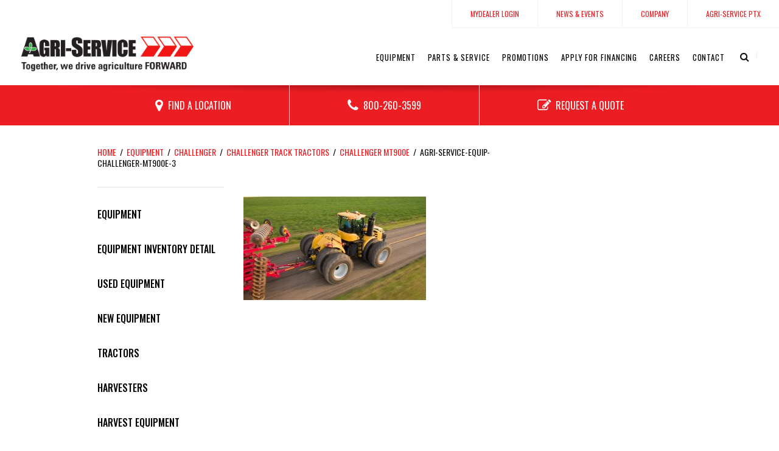

--- FILE ---
content_type: text/html; charset=UTF-8
request_url: https://agri-service.com/equipment/challenger/challenger-tractors/challenger-mt800e/agri-service-equip-challenger-mt900e-3/
body_size: 17436
content:
<!DOCTYPE html>
	<html>
    <head> <script type="text/javascript">
/* <![CDATA[ */
var gform;gform||(document.addEventListener("gform_main_scripts_loaded",function(){gform.scriptsLoaded=!0}),document.addEventListener("gform/theme/scripts_loaded",function(){gform.themeScriptsLoaded=!0}),window.addEventListener("DOMContentLoaded",function(){gform.domLoaded=!0}),gform={domLoaded:!1,scriptsLoaded:!1,themeScriptsLoaded:!1,isFormEditor:()=>"function"==typeof InitializeEditor,callIfLoaded:function(o){return!(!gform.domLoaded||!gform.scriptsLoaded||!gform.themeScriptsLoaded&&!gform.isFormEditor()||(gform.isFormEditor()&&console.warn("The use of gform.initializeOnLoaded() is deprecated in the form editor context and will be removed in Gravity Forms 3.1."),o(),0))},initializeOnLoaded:function(o){gform.callIfLoaded(o)||(document.addEventListener("gform_main_scripts_loaded",()=>{gform.scriptsLoaded=!0,gform.callIfLoaded(o)}),document.addEventListener("gform/theme/scripts_loaded",()=>{gform.themeScriptsLoaded=!0,gform.callIfLoaded(o)}),window.addEventListener("DOMContentLoaded",()=>{gform.domLoaded=!0,gform.callIfLoaded(o)}))},hooks:{action:{},filter:{}},addAction:function(o,r,e,t){gform.addHook("action",o,r,e,t)},addFilter:function(o,r,e,t){gform.addHook("filter",o,r,e,t)},doAction:function(o){gform.doHook("action",o,arguments)},applyFilters:function(o){return gform.doHook("filter",o,arguments)},removeAction:function(o,r){gform.removeHook("action",o,r)},removeFilter:function(o,r,e){gform.removeHook("filter",o,r,e)},addHook:function(o,r,e,t,n){null==gform.hooks[o][r]&&(gform.hooks[o][r]=[]);var d=gform.hooks[o][r];null==n&&(n=r+"_"+d.length),gform.hooks[o][r].push({tag:n,callable:e,priority:t=null==t?10:t})},doHook:function(r,o,e){var t;if(e=Array.prototype.slice.call(e,1),null!=gform.hooks[r][o]&&((o=gform.hooks[r][o]).sort(function(o,r){return o.priority-r.priority}),o.forEach(function(o){"function"!=typeof(t=o.callable)&&(t=window[t]),"action"==r?t.apply(null,e):e[0]=t.apply(null,e)})),"filter"==r)return e[0]},removeHook:function(o,r,t,n){var e;null!=gform.hooks[o][r]&&(e=(e=gform.hooks[o][r]).filter(function(o,r,e){return!!(null!=n&&n!=o.tag||null!=t&&t!=o.priority)}),gform.hooks[o][r]=e)}});
/* ]]> */
</script>

		<!-- Google Tag Manager -->
		<script>(function(w,d,s,l,i){w[l]=w[l]||[];w[l].push({'gtm.start':
		new Date().getTime(),event:'gtm.js'});var f=d.getElementsByTagName(s)[0],
		j=d.createElement(s),dl=l!='dataLayer'?'&l='+l:'';j.async=true;j.src=
		'https://www.googletagmanager.com/gtm.js?id='+i+dl;f.parentNode.insertBefore(j,f);
		})(window,document,'script','dataLayer','GTM-W249KHB');</script>
	<!-- End Google Tag Manager -->
	
    
	<meta charset="utf-8" />
	<meta http-equiv="X-UA-Compatible" content="IE=edge">
	<meta name="viewport" content="width=device-width, initial-scale=1, maximum-scale=1" />

	<title>Agri-Service-Equip-Challenger-MT900E-3 - Agri-Service</title>

	<meta name='robots' content='index, follow, max-image-preview:large, max-snippet:-1, max-video-preview:-1' />
	<style>img:is([sizes="auto" i], [sizes^="auto," i]) { contain-intrinsic-size: 3000px 1500px }</style>
	
	<!-- This site is optimized with the Yoast SEO plugin v25.7 - https://yoast.com/wordpress/plugins/seo/ -->
	<link rel="canonical" href="https://agri-service.com/equipment/challenger/challenger-tractors/challenger-mt800e/agri-service-equip-challenger-mt900e-3/" />
	<meta property="og:locale" content="en_US" />
	<meta property="og:type" content="article" />
	<meta property="og:title" content="Agri-Service-Equip-Challenger-MT900E-3 - Agri-Service" />
	<meta property="og:url" content="https://agri-service.com/equipment/challenger/challenger-tractors/challenger-mt800e/agri-service-equip-challenger-mt900e-3/" />
	<meta property="og:site_name" content="Agri-Service" />
	<meta property="og:image" content="https://agri-service.com/equipment/challenger/challenger-tractors/challenger-mt800e/agri-service-equip-challenger-mt900e-3" />
	<meta property="og:image:width" content="600" />
	<meta property="og:image:height" content="340" />
	<meta property="og:image:type" content="image/jpeg" />
	<meta name="twitter:card" content="summary_large_image" />
	<script type="application/ld+json" class="yoast-schema-graph">{"@context":"https://schema.org","@graph":[{"@type":"WebPage","@id":"https://agri-service.com/equipment/challenger/challenger-tractors/challenger-mt800e/agri-service-equip-challenger-mt900e-3/","url":"https://agri-service.com/equipment/challenger/challenger-tractors/challenger-mt800e/agri-service-equip-challenger-mt900e-3/","name":"Agri-Service-Equip-Challenger-MT900E-3 - Agri-Service","isPartOf":{"@id":"https://agri-service.com/#website"},"primaryImageOfPage":{"@id":"https://agri-service.com/equipment/challenger/challenger-tractors/challenger-mt800e/agri-service-equip-challenger-mt900e-3/#primaryimage"},"image":{"@id":"https://agri-service.com/equipment/challenger/challenger-tractors/challenger-mt800e/agri-service-equip-challenger-mt900e-3/#primaryimage"},"thumbnailUrl":"https://agri-service.com/wp-content/uploads/2020/01/Agri-Service-Equip-Challenger-MT900E-3.jpg","datePublished":"2020-01-27T18:25:54+00:00","breadcrumb":{"@id":"https://agri-service.com/equipment/challenger/challenger-tractors/challenger-mt800e/agri-service-equip-challenger-mt900e-3/#breadcrumb"},"inLanguage":"en-US","potentialAction":[{"@type":"ReadAction","target":["https://agri-service.com/equipment/challenger/challenger-tractors/challenger-mt800e/agri-service-equip-challenger-mt900e-3/"]}]},{"@type":"ImageObject","inLanguage":"en-US","@id":"https://agri-service.com/equipment/challenger/challenger-tractors/challenger-mt800e/agri-service-equip-challenger-mt900e-3/#primaryimage","url":"https://agri-service.com/wp-content/uploads/2020/01/Agri-Service-Equip-Challenger-MT900E-3.jpg","contentUrl":"https://agri-service.com/wp-content/uploads/2020/01/Agri-Service-Equip-Challenger-MT900E-3.jpg","width":600,"height":340},{"@type":"BreadcrumbList","@id":"https://agri-service.com/equipment/challenger/challenger-tractors/challenger-mt800e/agri-service-equip-challenger-mt900e-3/#breadcrumb","itemListElement":[{"@type":"ListItem","position":1,"name":"Home","item":"https://agri-service.com/"},{"@type":"ListItem","position":2,"name":"Equipment","item":"https://agri-service.com/equipment/"},{"@type":"ListItem","position":3,"name":"Challenger","item":"https://agri-service.com/?page_id=285"},{"@type":"ListItem","position":4,"name":"Challenger Track Tractors","item":"https://agri-service.com/equipment/challenger/challenger-tractors/"},{"@type":"ListItem","position":5,"name":"Challenger MT900E","item":"https://agri-service.com/equipment/challenger/challenger-tractors/challenger-mt800e/"},{"@type":"ListItem","position":6,"name":"Agri-Service-Equip-Challenger-MT900E-3"}]},{"@type":"WebSite","@id":"https://agri-service.com/#website","url":"https://agri-service.com/","name":"Agri-Service","description":"One of the largest AGCO dealerships in North America supplying hard working farmers with Fendt, Massey Ferguson, Hesston, Gleaner, Challenger, RoGator and TerraGator machinery.","potentialAction":[{"@type":"SearchAction","target":{"@type":"EntryPoint","urlTemplate":"https://agri-service.com/?s={search_term_string}"},"query-input":{"@type":"PropertyValueSpecification","valueRequired":true,"valueName":"search_term_string"}}],"inLanguage":"en-US"}]}</script>
	<!-- / Yoast SEO plugin. -->


<link rel='dns-prefetch' href='//maxcdn.bootstrapcdn.com' />
<link rel='dns-prefetch' href='//fonts.googleapis.com' />
<link rel='dns-prefetch' href='//unpkg.com' />
<script type="text/javascript">
/* <![CDATA[ */
window._wpemojiSettings = {"baseUrl":"https:\/\/s.w.org\/images\/core\/emoji\/15.0.3\/72x72\/","ext":".png","svgUrl":"https:\/\/s.w.org\/images\/core\/emoji\/15.0.3\/svg\/","svgExt":".svg","source":{"concatemoji":"https:\/\/agri-service.com\/wp-includes\/js\/wp-emoji-release.min.js?ver=6.7.4"}};
/*! This file is auto-generated */
!function(i,n){var o,s,e;function c(e){try{var t={supportTests:e,timestamp:(new Date).valueOf()};sessionStorage.setItem(o,JSON.stringify(t))}catch(e){}}function p(e,t,n){e.clearRect(0,0,e.canvas.width,e.canvas.height),e.fillText(t,0,0);var t=new Uint32Array(e.getImageData(0,0,e.canvas.width,e.canvas.height).data),r=(e.clearRect(0,0,e.canvas.width,e.canvas.height),e.fillText(n,0,0),new Uint32Array(e.getImageData(0,0,e.canvas.width,e.canvas.height).data));return t.every(function(e,t){return e===r[t]})}function u(e,t,n){switch(t){case"flag":return n(e,"\ud83c\udff3\ufe0f\u200d\u26a7\ufe0f","\ud83c\udff3\ufe0f\u200b\u26a7\ufe0f")?!1:!n(e,"\ud83c\uddfa\ud83c\uddf3","\ud83c\uddfa\u200b\ud83c\uddf3")&&!n(e,"\ud83c\udff4\udb40\udc67\udb40\udc62\udb40\udc65\udb40\udc6e\udb40\udc67\udb40\udc7f","\ud83c\udff4\u200b\udb40\udc67\u200b\udb40\udc62\u200b\udb40\udc65\u200b\udb40\udc6e\u200b\udb40\udc67\u200b\udb40\udc7f");case"emoji":return!n(e,"\ud83d\udc26\u200d\u2b1b","\ud83d\udc26\u200b\u2b1b")}return!1}function f(e,t,n){var r="undefined"!=typeof WorkerGlobalScope&&self instanceof WorkerGlobalScope?new OffscreenCanvas(300,150):i.createElement("canvas"),a=r.getContext("2d",{willReadFrequently:!0}),o=(a.textBaseline="top",a.font="600 32px Arial",{});return e.forEach(function(e){o[e]=t(a,e,n)}),o}function t(e){var t=i.createElement("script");t.src=e,t.defer=!0,i.head.appendChild(t)}"undefined"!=typeof Promise&&(o="wpEmojiSettingsSupports",s=["flag","emoji"],n.supports={everything:!0,everythingExceptFlag:!0},e=new Promise(function(e){i.addEventListener("DOMContentLoaded",e,{once:!0})}),new Promise(function(t){var n=function(){try{var e=JSON.parse(sessionStorage.getItem(o));if("object"==typeof e&&"number"==typeof e.timestamp&&(new Date).valueOf()<e.timestamp+604800&&"object"==typeof e.supportTests)return e.supportTests}catch(e){}return null}();if(!n){if("undefined"!=typeof Worker&&"undefined"!=typeof OffscreenCanvas&&"undefined"!=typeof URL&&URL.createObjectURL&&"undefined"!=typeof Blob)try{var e="postMessage("+f.toString()+"("+[JSON.stringify(s),u.toString(),p.toString()].join(",")+"));",r=new Blob([e],{type:"text/javascript"}),a=new Worker(URL.createObjectURL(r),{name:"wpTestEmojiSupports"});return void(a.onmessage=function(e){c(n=e.data),a.terminate(),t(n)})}catch(e){}c(n=f(s,u,p))}t(n)}).then(function(e){for(var t in e)n.supports[t]=e[t],n.supports.everything=n.supports.everything&&n.supports[t],"flag"!==t&&(n.supports.everythingExceptFlag=n.supports.everythingExceptFlag&&n.supports[t]);n.supports.everythingExceptFlag=n.supports.everythingExceptFlag&&!n.supports.flag,n.DOMReady=!1,n.readyCallback=function(){n.DOMReady=!0}}).then(function(){return e}).then(function(){var e;n.supports.everything||(n.readyCallback(),(e=n.source||{}).concatemoji?t(e.concatemoji):e.wpemoji&&e.twemoji&&(t(e.twemoji),t(e.wpemoji)))}))}((window,document),window._wpemojiSettings);
/* ]]> */
</script>
<style id='wp-emoji-styles-inline-css' type='text/css'>

	img.wp-smiley, img.emoji {
		display: inline !important;
		border: none !important;
		box-shadow: none !important;
		height: 1em !important;
		width: 1em !important;
		margin: 0 0.07em !important;
		vertical-align: -0.1em !important;
		background: none !important;
		padding: 0 !important;
	}
</style>
<link rel='stylesheet' id='wp-block-library-css' href='https://agri-service.com/wp-includes/css/dist/block-library/style.min.css?ver=6.7.4' type='text/css' media='all' />
<style id='classic-theme-styles-inline-css' type='text/css'>
/*! This file is auto-generated */
.wp-block-button__link{color:#fff;background-color:#32373c;border-radius:9999px;box-shadow:none;text-decoration:none;padding:calc(.667em + 2px) calc(1.333em + 2px);font-size:1.125em}.wp-block-file__button{background:#32373c;color:#fff;text-decoration:none}
</style>
<style id='global-styles-inline-css' type='text/css'>
:root{--wp--preset--aspect-ratio--square: 1;--wp--preset--aspect-ratio--4-3: 4/3;--wp--preset--aspect-ratio--3-4: 3/4;--wp--preset--aspect-ratio--3-2: 3/2;--wp--preset--aspect-ratio--2-3: 2/3;--wp--preset--aspect-ratio--16-9: 16/9;--wp--preset--aspect-ratio--9-16: 9/16;--wp--preset--color--black: #000000;--wp--preset--color--cyan-bluish-gray: #abb8c3;--wp--preset--color--white: #ffffff;--wp--preset--color--pale-pink: #f78da7;--wp--preset--color--vivid-red: #cf2e2e;--wp--preset--color--luminous-vivid-orange: #ff6900;--wp--preset--color--luminous-vivid-amber: #fcb900;--wp--preset--color--light-green-cyan: #7bdcb5;--wp--preset--color--vivid-green-cyan: #00d084;--wp--preset--color--pale-cyan-blue: #8ed1fc;--wp--preset--color--vivid-cyan-blue: #0693e3;--wp--preset--color--vivid-purple: #9b51e0;--wp--preset--gradient--vivid-cyan-blue-to-vivid-purple: linear-gradient(135deg,rgba(6,147,227,1) 0%,rgb(155,81,224) 100%);--wp--preset--gradient--light-green-cyan-to-vivid-green-cyan: linear-gradient(135deg,rgb(122,220,180) 0%,rgb(0,208,130) 100%);--wp--preset--gradient--luminous-vivid-amber-to-luminous-vivid-orange: linear-gradient(135deg,rgba(252,185,0,1) 0%,rgba(255,105,0,1) 100%);--wp--preset--gradient--luminous-vivid-orange-to-vivid-red: linear-gradient(135deg,rgba(255,105,0,1) 0%,rgb(207,46,46) 100%);--wp--preset--gradient--very-light-gray-to-cyan-bluish-gray: linear-gradient(135deg,rgb(238,238,238) 0%,rgb(169,184,195) 100%);--wp--preset--gradient--cool-to-warm-spectrum: linear-gradient(135deg,rgb(74,234,220) 0%,rgb(151,120,209) 20%,rgb(207,42,186) 40%,rgb(238,44,130) 60%,rgb(251,105,98) 80%,rgb(254,248,76) 100%);--wp--preset--gradient--blush-light-purple: linear-gradient(135deg,rgb(255,206,236) 0%,rgb(152,150,240) 100%);--wp--preset--gradient--blush-bordeaux: linear-gradient(135deg,rgb(254,205,165) 0%,rgb(254,45,45) 50%,rgb(107,0,62) 100%);--wp--preset--gradient--luminous-dusk: linear-gradient(135deg,rgb(255,203,112) 0%,rgb(199,81,192) 50%,rgb(65,88,208) 100%);--wp--preset--gradient--pale-ocean: linear-gradient(135deg,rgb(255,245,203) 0%,rgb(182,227,212) 50%,rgb(51,167,181) 100%);--wp--preset--gradient--electric-grass: linear-gradient(135deg,rgb(202,248,128) 0%,rgb(113,206,126) 100%);--wp--preset--gradient--midnight: linear-gradient(135deg,rgb(2,3,129) 0%,rgb(40,116,252) 100%);--wp--preset--font-size--small: 13px;--wp--preset--font-size--medium: 20px;--wp--preset--font-size--large: 36px;--wp--preset--font-size--x-large: 42px;--wp--preset--spacing--20: 0.44rem;--wp--preset--spacing--30: 0.67rem;--wp--preset--spacing--40: 1rem;--wp--preset--spacing--50: 1.5rem;--wp--preset--spacing--60: 2.25rem;--wp--preset--spacing--70: 3.38rem;--wp--preset--spacing--80: 5.06rem;--wp--preset--shadow--natural: 6px 6px 9px rgba(0, 0, 0, 0.2);--wp--preset--shadow--deep: 12px 12px 50px rgba(0, 0, 0, 0.4);--wp--preset--shadow--sharp: 6px 6px 0px rgba(0, 0, 0, 0.2);--wp--preset--shadow--outlined: 6px 6px 0px -3px rgba(255, 255, 255, 1), 6px 6px rgba(0, 0, 0, 1);--wp--preset--shadow--crisp: 6px 6px 0px rgba(0, 0, 0, 1);}:where(.is-layout-flex){gap: 0.5em;}:where(.is-layout-grid){gap: 0.5em;}body .is-layout-flex{display: flex;}.is-layout-flex{flex-wrap: wrap;align-items: center;}.is-layout-flex > :is(*, div){margin: 0;}body .is-layout-grid{display: grid;}.is-layout-grid > :is(*, div){margin: 0;}:where(.wp-block-columns.is-layout-flex){gap: 2em;}:where(.wp-block-columns.is-layout-grid){gap: 2em;}:where(.wp-block-post-template.is-layout-flex){gap: 1.25em;}:where(.wp-block-post-template.is-layout-grid){gap: 1.25em;}.has-black-color{color: var(--wp--preset--color--black) !important;}.has-cyan-bluish-gray-color{color: var(--wp--preset--color--cyan-bluish-gray) !important;}.has-white-color{color: var(--wp--preset--color--white) !important;}.has-pale-pink-color{color: var(--wp--preset--color--pale-pink) !important;}.has-vivid-red-color{color: var(--wp--preset--color--vivid-red) !important;}.has-luminous-vivid-orange-color{color: var(--wp--preset--color--luminous-vivid-orange) !important;}.has-luminous-vivid-amber-color{color: var(--wp--preset--color--luminous-vivid-amber) !important;}.has-light-green-cyan-color{color: var(--wp--preset--color--light-green-cyan) !important;}.has-vivid-green-cyan-color{color: var(--wp--preset--color--vivid-green-cyan) !important;}.has-pale-cyan-blue-color{color: var(--wp--preset--color--pale-cyan-blue) !important;}.has-vivid-cyan-blue-color{color: var(--wp--preset--color--vivid-cyan-blue) !important;}.has-vivid-purple-color{color: var(--wp--preset--color--vivid-purple) !important;}.has-black-background-color{background-color: var(--wp--preset--color--black) !important;}.has-cyan-bluish-gray-background-color{background-color: var(--wp--preset--color--cyan-bluish-gray) !important;}.has-white-background-color{background-color: var(--wp--preset--color--white) !important;}.has-pale-pink-background-color{background-color: var(--wp--preset--color--pale-pink) !important;}.has-vivid-red-background-color{background-color: var(--wp--preset--color--vivid-red) !important;}.has-luminous-vivid-orange-background-color{background-color: var(--wp--preset--color--luminous-vivid-orange) !important;}.has-luminous-vivid-amber-background-color{background-color: var(--wp--preset--color--luminous-vivid-amber) !important;}.has-light-green-cyan-background-color{background-color: var(--wp--preset--color--light-green-cyan) !important;}.has-vivid-green-cyan-background-color{background-color: var(--wp--preset--color--vivid-green-cyan) !important;}.has-pale-cyan-blue-background-color{background-color: var(--wp--preset--color--pale-cyan-blue) !important;}.has-vivid-cyan-blue-background-color{background-color: var(--wp--preset--color--vivid-cyan-blue) !important;}.has-vivid-purple-background-color{background-color: var(--wp--preset--color--vivid-purple) !important;}.has-black-border-color{border-color: var(--wp--preset--color--black) !important;}.has-cyan-bluish-gray-border-color{border-color: var(--wp--preset--color--cyan-bluish-gray) !important;}.has-white-border-color{border-color: var(--wp--preset--color--white) !important;}.has-pale-pink-border-color{border-color: var(--wp--preset--color--pale-pink) !important;}.has-vivid-red-border-color{border-color: var(--wp--preset--color--vivid-red) !important;}.has-luminous-vivid-orange-border-color{border-color: var(--wp--preset--color--luminous-vivid-orange) !important;}.has-luminous-vivid-amber-border-color{border-color: var(--wp--preset--color--luminous-vivid-amber) !important;}.has-light-green-cyan-border-color{border-color: var(--wp--preset--color--light-green-cyan) !important;}.has-vivid-green-cyan-border-color{border-color: var(--wp--preset--color--vivid-green-cyan) !important;}.has-pale-cyan-blue-border-color{border-color: var(--wp--preset--color--pale-cyan-blue) !important;}.has-vivid-cyan-blue-border-color{border-color: var(--wp--preset--color--vivid-cyan-blue) !important;}.has-vivid-purple-border-color{border-color: var(--wp--preset--color--vivid-purple) !important;}.has-vivid-cyan-blue-to-vivid-purple-gradient-background{background: var(--wp--preset--gradient--vivid-cyan-blue-to-vivid-purple) !important;}.has-light-green-cyan-to-vivid-green-cyan-gradient-background{background: var(--wp--preset--gradient--light-green-cyan-to-vivid-green-cyan) !important;}.has-luminous-vivid-amber-to-luminous-vivid-orange-gradient-background{background: var(--wp--preset--gradient--luminous-vivid-amber-to-luminous-vivid-orange) !important;}.has-luminous-vivid-orange-to-vivid-red-gradient-background{background: var(--wp--preset--gradient--luminous-vivid-orange-to-vivid-red) !important;}.has-very-light-gray-to-cyan-bluish-gray-gradient-background{background: var(--wp--preset--gradient--very-light-gray-to-cyan-bluish-gray) !important;}.has-cool-to-warm-spectrum-gradient-background{background: var(--wp--preset--gradient--cool-to-warm-spectrum) !important;}.has-blush-light-purple-gradient-background{background: var(--wp--preset--gradient--blush-light-purple) !important;}.has-blush-bordeaux-gradient-background{background: var(--wp--preset--gradient--blush-bordeaux) !important;}.has-luminous-dusk-gradient-background{background: var(--wp--preset--gradient--luminous-dusk) !important;}.has-pale-ocean-gradient-background{background: var(--wp--preset--gradient--pale-ocean) !important;}.has-electric-grass-gradient-background{background: var(--wp--preset--gradient--electric-grass) !important;}.has-midnight-gradient-background{background: var(--wp--preset--gradient--midnight) !important;}.has-small-font-size{font-size: var(--wp--preset--font-size--small) !important;}.has-medium-font-size{font-size: var(--wp--preset--font-size--medium) !important;}.has-large-font-size{font-size: var(--wp--preset--font-size--large) !important;}.has-x-large-font-size{font-size: var(--wp--preset--font-size--x-large) !important;}
:where(.wp-block-post-template.is-layout-flex){gap: 1.25em;}:where(.wp-block-post-template.is-layout-grid){gap: 1.25em;}
:where(.wp-block-columns.is-layout-flex){gap: 2em;}:where(.wp-block-columns.is-layout-grid){gap: 2em;}
:root :where(.wp-block-pullquote){font-size: 1.5em;line-height: 1.6;}
</style>
<link rel='stylesheet' id='cpsh-shortcodes-css' href='https://agri-service.com/wp-content/plugins/column-shortcodes/assets/css/shortcodes.css?ver=1.0.1' type='text/css' media='all' />
<link rel='stylesheet' id='fontawesome-css' href='//maxcdn.bootstrapcdn.com/font-awesome/4.4.0/css/font-awesome.min.css?ver=1.1' type='text/css' media='all' />
<link rel='stylesheet' id='googlefonts-css' href='https://fonts.googleapis.com/css?family=Open+Sans%3A400%2C700%7COswald%3A300%2C400%2C500&#038;ver=1.1' type='text/css' media='all' />
<link rel='stylesheet' id='pure-css' href='https://unpkg.com/purecss@1.0.0/build/pure-min.css?ver=1.1' type='text/css' media='all' />
<link rel='stylesheet' id='pure-g-css' href='https://unpkg.com/purecss@1.0.0/build/grids-responsive-min.css?ver=1.1' type='text/css' media='all' />
<link rel='stylesheet' id='agco-style-css' href='https://agri-service.com/wp-content/themes/agco-agriservice/style.css?ver=1.1' type='text/css' media='all' />
<link rel='stylesheet' id='tablepress-default-css' href='https://agri-service.com/wp-content/tablepress-combined.min.css?ver=21' type='text/css' media='all' />
<script type="text/javascript" src="https://agri-service.com/wp-content/themes/agco-agriservice/js/vendor/modernizr-2.8.3.min.js?ver=1.1" id="modernizr-js"></script>
<script type="text/javascript" src="https://agri-service.com/wp-includes/js/jquery/jquery.min.js?ver=3.7.1" id="jquery-core-js"></script>
<script type="text/javascript" src="https://agri-service.com/wp-includes/js/jquery/jquery-migrate.min.js?ver=3.4.1" id="jquery-migrate-js"></script>
<script type="text/javascript" src="https://agri-service.com/wp-content/themes/agco-agriservice/js/plugins.js?ver=1.1" id="plugins-js"></script>
<link rel="https://api.w.org/" href="https://agri-service.com/wp-json/" /><link rel="alternate" title="JSON" type="application/json" href="https://agri-service.com/wp-json/wp/v2/media/2054" /><link rel="EditURI" type="application/rsd+xml" title="RSD" href="https://agri-service.com/xmlrpc.php?rsd" />
<meta name="generator" content="WordPress 6.7.4" />
<link rel='shortlink' href='https://agri-service.com/?p=2054' />
<link rel="alternate" title="oEmbed (JSON)" type="application/json+oembed" href="https://agri-service.com/wp-json/oembed/1.0/embed?url=https%3A%2F%2Fagri-service.com%2Fequipment%2Fchallenger%2Fchallenger-tractors%2Fchallenger-mt800e%2Fagri-service-equip-challenger-mt900e-3%2F" />
<link rel="alternate" title="oEmbed (XML)" type="text/xml+oembed" href="https://agri-service.com/wp-json/oembed/1.0/embed?url=https%3A%2F%2Fagri-service.com%2Fequipment%2Fchallenger%2Fchallenger-tractors%2Fchallenger-mt800e%2Fagri-service-equip-challenger-mt900e-3%2F&#038;format=xml" />

	<style>


/* Reusables */
a{ color: #ed1d24; }
a:hover, a:active{ color: #ff363d; }
button:not(.search-submit), a.btn{ background-color: #ed1d24; }
a.btn.alt{ color:#ed1d24; }
button:not(.search-submit):hover, a.btn:hover{ background-color: #ff363d; }
a.btn.alt:hover{ color:#ff363d; }
a.arrowlink{ color:#ed1d24; }
a.arrowlink:hover{ color:#ff363d; }
a.bannerlink{ background: #ed1d24; }
a.bannerlink:hover, a.bannerlink:active{ background: #ff363d; }
.pagination > a:hover,
.pagination > span.current,
#pagination .pagination > span.current,
#zeb-pagination li a:hover, #zeb-pagination li.active > a{
	background-color: #ed1d24;
	border-color: #ed1d24;
}


/* Header & Footer */
header#site-header{ border-color: #ed1d24; }
header#site-header.header-layout-a{ background-color: #ffffff; }
header#site-header.header-layout-b{ border-bottom:10px solid #ed1d24; }
.header-layout-a #close-menu, .header-layout-a #menu-toggle{ background: #ffffff; }

	.header-layout-a #close-menu, .header-layout-a #menu-toggle{ color:#000; }

#header-tagline{ background-color: #686868; }
.btn:hover{ background-color: #ff363d; }
.phonebtn a:before{ background-color: #ed1d24; }
.phonebtn a:hover:before{ background-color: #ff363d; }
#site-footer a.social-icon{ background-color: #ed1d24; }
#site-footer a.social-icon:hover{ background-color: #ff363d; }


/* On-states & On-state hacks for custom post types */
/*
#menu-primary-nav li a:hover,
#menu-primary-nav li:hover a,
#menu-primary-nav li.current_page_item a,
#menu-primary-nav li.current-page-ancestor a,
.post-type-archive-offers #menu-primary-nav li a.post-id-9,
.single-offers #menu-primary-nav li a.post-id-9,
.post-type-archive-news #menu-primary-nav li a.post-id-,
.single-news #menu-primary-nav li a.post-id-,
.post-type-archive-careers #menu-primary-nav li a.post-id-,
.single-careers #menu-primary-nav li a.post-id-{
	border-color: #ed1d24;
}
.header-layout-a #menu-primary-nav li:hover a,
.header-layout-a #menu-primary-nav li a:hover,
.header-layout-a #menu-primary-nav li.current_page_item a,
.header-layout-a #menu-primary-nav li.current-page-ancestor a,
.post-type-archive-offers .header-layout-a #menu-primary-nav li a.post-id-9,
.single-offers .header-layout-a #menu-primary-nav li a.post-id-9,
.post-type-archive-offers .header-layout-a #menu-primary-nav li a.post-id-,
.single-offers .header-layout-a #menu-primary-nav li a.post-id-,
.post-type-archive-news .header-layout-a #menu-primary-nav li a.post-id-,
.single-news .header-layout-a #menu-primary-nav li a.post-id-,
.post-type-archive-careers .header-layout-a #menu-primary-nav li a.post-id-,
.single-careers .header-layout-a #menu-primary-nav li a.post-id-{
	border-color:#FFF;
}
.post-type-archive-careers #footer-nav ul li a.post-id-13,
.single-careers #footer-nav ul li a.post-id-13,
.post-type-archive-careers #footer-nav ul li a.post-id-,
.single-careers #footer-nav ul li a.post-id-{
	text-decoration: underline;
}
.post-type-archive-news #footer-nav ul li a.post-id-14,
.single-news #footer-nav ul li a.post-id-14,
.post-type-archive-news #footer-nav ul li a.post-id-,
.single-news #footer-nav ul li a.post-id-{
	text-decoration: underline;
}
.post-type-archive-news #footer-nav ul li a.post-id-14,
.single-news #footer-nav ul li a.post-id-14,
.post-type-archive-news #footer-nav ul li a.post-id-,
.single-news #footer-nav ul li a.post-id-{
	text-decoration: underline;
}
*/


/* Homepage */
#home-slider-nav .slick-prev, #home-slider-nav .slick-next{ color:#ed1d24; }
#home-slider-nav .slick-dots li button{ color:#ed1d24; }
#home-slider-nav .slick-dots li.slick-active button{ background:#ed1d24; }
#home-slider-nav .slick-dots li.slick-active button:hover,
#home-slider-nav .slick-dots li button:hover,
#home-slider-nav .slick-prev:hover, #home-slider-nav .slick-next:hover{ background:#ed1d24; }
#home-inventory .nav-slider .slick-current figure img{ border-color: #ed1d24; }


/* Inside Pages */
#inside-nav ul li a:hover,
#inside-nav ul li.current_page_item > a,
#inside-nav ul li.current_parent > a{ color: #ed1d24; }
#equipcat-nav ul li.current-page > a,
#equipcat-nav ul li > a:hover{ color: #ed1d24; }
#inventory-detail-slider .nav-slider .slick-current figure{ border-color: #ed1d24; }

@media only screen and (max-width: 1023px) {
	#header-search .search-submit{ background-color: #ed1d24; }
	#header-search .search-submit:hover{ background-color: #ff363d; }
}


@media only screen and (min-width: 1024px) {
	.header-layout-a .search-form button{ background:#ffffff; }
	.search-open .header-layout-a .search-form button{ background:#FFF; color:#000; }
	.header-layout-a .search-form{ border-color:#ffffff; }
}
</style>

	<link rel="apple-touch-icon" sizes="180x180" href="https://agri-service.com/wp-content/uploads/2019/06/Agri-Service-Favicon.png">	<link rel="icon" type="image/png" sizes="192x192" href="https://agri-service.com/wp-content/uploads/2019/06/Agri-Service-Favicon.png">	<link rel="icon" type="image/png" sizes="32x32" href="https://agri-service.com/wp-content/uploads/2019/06/Agri-Service-Favicon.png">	<link rel="icon" type="image/png" sizes="16x16" href="https://agri-service.com/wp-content/uploads/2019/06/Agri-Service-Favicon.png">	<meta name="theme-color" content="#f10025">
</head>

<body class="attachment attachment-template-default attachmentid-2054 attachment-jpeg inside">

	<!-- Google Tag Manager (noscript) -->
	<noscript><iframe src="https://www.googletagmanager.com/ns.html?id=GTM-W249KHB"
	height="0" width="0" style="display:none;visibility:hidden"></iframe></noscript>
	<!-- End Google Tag Manager (noscript) -->

<div id="fb-root"></div>
<script async defer crossorigin="anonymous" src="https://connect.facebook.net/en_US/sdk.js#xfbml=1&version=v3.3"></script>


<!--[if lt IE 9]>
  <p class="browserupgrade">You are using an <strong>outdated</strong> browser. Please <a href="http://browsehappy.com/">upgrade your browser</a> to improve your experience.</p>
<![endif]-->

<div id="screen"></div>

<header id="site-header" class="">

			<a href="https://agri-service.com" id="logo"><img src="https://agri-service.com/wp-content/uploads/2019/03/logo.png" alt="Agri-Service" title="Agri-Service" /></a>
	
	<a href="#" id="menu-toggle" class="button"><i class="fa fa-bars" aria-hidden="true"></i></a>
	<a id="close-menu" title="Close Menu" href="#">×</a>

	<div id="mobile-head" class="mobileonly">
					<div id="mobile-head-phone">
				<a href="tel:+18002603599" title="Click to call Agri-Service">800-260-3599</a>
			</div>
			<div id="mobile-head-quote">
				<a href="#">Request a Quote</a>
			</div>
			</div>

	<nav id="secondary-nav" class="desktoponly">
		<ul id="menu-secondary-nav" class="menu"><li id="menu-item-1479" class="menu-item menu-item-type-custom menu-item-object-custom menu-item-1479"><a href="https://id2eservices.cdkglobal-es.net/mydealer/#/login/PFWF2040" class="post-id-1479">MyDealer Login</a></li>
<li id="menu-item-328" class="menu-item menu-item-type-post_type menu-item-object-page menu-item-328"><a href="https://agri-service.com/news-events/" class="post-id-323">News &#038; Events</a></li>
<li id="menu-item-2332" class="menu-item menu-item-type-post_type menu-item-object-page menu-item-2332"><a href="https://agri-service.com/company/" class="post-id-11">Company</a></li>
<li id="menu-item-9415" class="menu-item menu-item-type-post_type menu-item-object-page menu-item-9415"><a href="https://agri-service.com/agri-service-ptx/" class="post-id-9355">Agri-Service PTx</a></li>
</ul>	</nav>

	<div id="header-nav-container">
		<div id="header-nav">

			<nav id="primary-nav">
				<ul id="menu-primary-nav" class="menu"><li id="menu-item-39" class="menu-item menu-item-type-post_type menu-item-object-page menu-item-has-children menu-item-39"><a href="https://agri-service.com/equipment/" class="post-id-8">Equipment</a>
<ul class="sub-menu">
	<li id="menu-item-367" class="menu-item menu-item-type-post_type menu-item-object-page menu-item-367"><a href="https://agri-service.com/equipment/" class="post-id-8">New Equipment</a></li>
	<li id="menu-item-9507" class="menu-item menu-item-type-post_type menu-item-object-page menu-item-9507"><a href="https://agri-service.com/equipment/new/" class="post-id-9505">New Equipment Inventory</a></li>
	<li id="menu-item-1501" class="menu-item menu-item-type-post_type menu-item-object-page menu-item-1501"><a href="https://agri-service.com/equipment/used/" class="post-id-366">Used Equipment Inventory</a></li>
	<li id="menu-item-9540" class="menu-item menu-item-type-post_type menu-item-object-page menu-item-9540"><a href="https://agri-service.com/busy-season-savings/" class="post-id-9511">Busy Season Savings</a></li>
	<li id="menu-item-9883" class="menu-item menu-item-type-post_type menu-item-object-page menu-item-9883"><a href="https://agri-service.com/fendtastic-deals/" class="post-id-9792">Fendtastic Deals</a></li>
	<li id="menu-item-9882" class="menu-item menu-item-type-post_type menu-item-object-page menu-item-9882"><a href="https://agri-service.com/gold-star-leasing/" class="post-id-9877">Gold Star Leasing</a></li>
</ul>
</li>
<li id="menu-item-37" class="menu-item menu-item-type-post_type menu-item-object-page menu-item-has-children menu-item-37"><a href="https://agri-service.com/parts-service/" class="post-id-10">Parts &#038; Service</a>
<ul class="sub-menu">
	<li id="menu-item-9816" class="menu-item menu-item-type-post_type menu-item-object-page menu-item-9816"><a href="https://agri-service.com/winter-service/" class="post-id-6408">Winter Service</a></li>
	<li id="menu-item-9345" class="menu-item menu-item-type-post_type menu-item-object-page menu-item-9345"><a href="https://agri-service.com/service/" class="post-id-8819">Service</a></li>
	<li id="menu-item-6396" class="menu-item menu-item-type-post_type menu-item-object-page menu-item-6396"><a href="https://agri-service.com/parts-service/agri-service-customer-support-representatives/" class="post-id-6324">Customer Support Reps</a></li>
	<li id="menu-item-4590" class="menu-item menu-item-type-custom menu-item-object-custom menu-item-4590"><a target="_blank" href="https://parts.agcocorp.com/us/en/dealers/redirect/agriservice" class="post-id-4590">Buy Parts Online</a></li>
	<li id="menu-item-8758" class="menu-item menu-item-type-post_type menu-item-object-page menu-item-8758"><a href="https://agri-service.com/parts-kits/" class="post-id-8403">Baler &#038; Swather Parts Kits</a></li>
	<li id="menu-item-8767" class="menu-item menu-item-type-post_type menu-item-object-page menu-item-8767"><a href="https://agri-service.com/cue-preventative-maintenance-kits/" class="post-id-8604">CUE Preventative Maintenance Kits</a></li>
	<li id="menu-item-2458" class="menu-item menu-item-type-post_type menu-item-object-page menu-item-2458"><a href="https://agri-service.com/parts-service/credit-account/" class="post-id-2424">Credit Account</a></li>
	<li id="menu-item-3297" class="menu-item menu-item-type-post_type menu-item-object-page menu-item-3297"><a href="https://agri-service.com/parts-service/agco-genuinecare/" class="post-id-3284">AGCO GenuineCare</a></li>
	<li id="menu-item-3280" class="menu-item menu-item-type-post_type menu-item-object-page menu-item-3280"><a href="https://agri-service.com/parts-service/agco-plus/" class="post-id-3268">AGCO Plus+</a></li>
	<li id="menu-item-2717" class="menu-item menu-item-type-post_type menu-item-object-page menu-item-2717"><a href="https://agri-service.com/parts-service/agco-protection/" class="post-id-2623">AGCO Protection</a></li>
</ul>
</li>
<li id="menu-item-320" class="menu-item menu-item-type-post_type_archive menu-item-object-promotions menu-item-320"><a href="https://agri-service.com/promotions/" class="post-id--58">Promotions</a></li>
<li id="menu-item-3183" class="menu-item menu-item-type-custom menu-item-object-custom menu-item-3183"><a target="_blank" href="https://applynow-cica-prd.agcofinance.com/?entityId=1&#038;DealerCode=632250" class="post-id-3183">Apply for Financing</a></li>
<li id="menu-item-322" class="mobileonly menu-item menu-item-type-post_type menu-item-object-page menu-item-322"><a href="https://agri-service.com/company/" class="post-id-11">Company</a></li>
<li id="menu-item-326" class="mobileonly menu-item menu-item-type-post_type menu-item-object-page menu-item-326"><a href="https://agri-service.com/news-events/" class="post-id-323">News &#038; Events</a></li>
<li id="menu-item-9765" class="mobileonly menu-item menu-item-type-post_type menu-item-object-page menu-item-9765"><a href="https://agri-service.com/agri-service-ptx/" class="post-id-9355">Agri-Service PTx</a></li>
<li id="menu-item-5122" class="menu-item menu-item-type-post_type menu-item-object-page menu-item-has-children menu-item-5122"><a href="https://agri-service.com/agri-careers/" class="post-id-1302">Careers</a>
<ul class="sub-menu">
	<li id="menu-item-6802" class="menu-item menu-item-type-post_type menu-item-object-page menu-item-6802"><a href="https://agri-service.com/agri-careers/" class="post-id-1302">Grow With Us</a></li>
	<li id="menu-item-6804" class="menu-item menu-item-type-post_type menu-item-object-page menu-item-6804"><a href="https://agri-service.com/technician-recruitment/" class="post-id-5261">Technicians</a></li>
</ul>
</li>
<li id="menu-item-35" class="menu-item menu-item-type-post_type menu-item-object-page menu-item-35"><a href="https://agri-service.com/contact/" class="post-id-12">Contact</a></li>
</ul>			</nav>

			<div id="header-search">
				<form role="search" method="get" class="search-form" action="https://agri-service.com/">
	<label>
		<span class="screen-reader-text">Search for:</span>
		<input type="search" class="search-field" placeholder="SEARCH" value="" name="s" title="Search for:" />
	</label>
	<button type="submit" class="search-submit" value="Search" title="Search"><i class="fa fa-search"></i></button>
</form>			</div>

		</div>
	</div>


</header>

	<div id="menu-slide">

		<div id="ctanav" class="desktoponly">
			<div class="wrap">
				<nav>
					<ul>
						<li id="ctanav-location"><a href="https://agri-service.com/contact/">Find a Location</a></li>
						<li id="ctanav-phone"><a href="tel:+18002603599">800-260-3599</a></li>
						<li id="ctanav-quote"><a href="https://agri-service.com/contact/">Request a Quote</a></li>
					</ul>
				</nav>
			</div>
		</div>

	
	<div id="page-container" class="narrow">

		<div class="wrap desktoponly">

	<div class="pure-g spacedcols">

		<div class="pure-u-3-4">
							<div id="breadcrumbs-container">
					<nav><p id="breadcrumbs"><span><span><a href="https://agri-service.com/">Home</a></span>  /  <span><a href="https://agri-service.com/equipment/">Equipment</a></span>  /  <span><a href="https://agri-service.com/?page_id=285">Challenger</a></span>  /  <span><a href="https://agri-service.com/equipment/challenger/challenger-tractors/">Challenger Track Tractors</a></span>  /  <span><a href="https://agri-service.com/equipment/challenger/challenger-tractors/challenger-mt800e/">Challenger MT900E</a></span>  /  <span class="breadcrumb_last" aria-current="page">Agri-Service-Equip-Challenger-MT900E-3</span></span></p></nav>
				</div>
					</div>

		<div class="pure-u-1-4">
											</div>

	</div>

</div>

		<main id="page-default" class="inside-content wrap">

			<div class="pure-g">

													<div id="inside-leftcol" class="pure-u-1 pure-u-lg-1-3 pure-u-xl-1-4 desktoponly">					
					<nav id="inside-nav" class="inside-sectionpadd"><ul>
<li class="ultparent haschildren"><a href="https://agri-service.com/equipment/">Equipment</a></li>
<li id="pagenav-p-1-2821" class=""><a href="https://agri-service.com/equipment/item/">Equipment Inventory Detail</a></li>
<li id="pagenav-p-1-366" class=""><a href="https://agri-service.com/equipment/used/">Used Equipment</a></li>
<li id="pagenav-p-1-9505" class=""><a href="https://agri-service.com/equipment/new/">New Equipment</a></li>
<li id="pagenav-p-1-2219" class=""><a href="https://agri-service.com/equipment/used-tractors/">Tractors</a></li>
<li id="pagenav-p-1-2226" class=""><a href="https://agri-service.com/equipment/used-harvesters/">Harvesters</a></li>
<li id="pagenav-p-1-2233" class=""><a href="https://agri-service.com/equipment/used-harvest-equip/">Harvest Equipment</a></li>
<li id="pagenav-p-1-2231" class=""><a href="https://agri-service.com/equipment/used-planting-equip/">Planting Equipment</a></li>
<li id="pagenav-p-1-2236" class=""><a href="https://agri-service.com/equipment/used-tillage-equip/">Tillage Equipment</a></li>
<li id="pagenav-p-1-2238" class=""><a href="https://agri-service.com/equipment/used-hay-forage/">Hay &#038; Forage Equipment</a></li>
<li id="pagenav-p-1-2241" class=""><a href="https://agri-service.com/equipment/used-manure-handling/">Manure Handling</a></li>
<li id="pagenav-p-1-2243" class=""><a href="https://agri-service.com/equipment/used-grain-storage/">Grain Handling &#038; Storage Equipment</a></li>
<li id="pagenav-p-1-2245" class=""><a href="https://agri-service.com/equipment/used-outdoor-power/">Outdoor Power</a></li>
<li id="pagenav-p-1-2247" class=""><a href="https://agri-service.com/equipment/used-motorsports/">Motorsports</a></li>
<li id="pagenav-p-1-2249" class=""><a href="https://agri-service.com/equipment/used-miscellaneous/">Miscellaneous Equipment</a></li>
</ul>
</nav>
				</div>				
				<div id="inside-rightcol" class="pure-u-1 pure-u-lg-2-3 pure-u-xl-2-3">

					<p class="attachment"><a href='https://agri-service.com/wp-content/uploads/2020/01/Agri-Service-Equip-Challenger-MT900E-3.jpg'><img fetchpriority="high" decoding="async" width="300" height="170" src="https://agri-service.com/wp-content/uploads/2020/01/Agri-Service-Equip-Challenger-MT900E-3-300x170.jpg" class="attachment-medium size-medium" alt="" srcset="https://agri-service.com/wp-content/uploads/2020/01/Agri-Service-Equip-Challenger-MT900E-3-300x170.jpg 300w, https://agri-service.com/wp-content/uploads/2020/01/Agri-Service-Equip-Challenger-MT900E-3-159x90.jpg 159w, https://agri-service.com/wp-content/uploads/2020/01/Agri-Service-Equip-Challenger-MT900E-3.jpg 600w" sizes="(max-width: 300px) 100vw, 300px" /></a></p>

					
												<form id="mobile-equipnav" name="mobile-equipnav" method="post" class="mobileonly">
								<h4>Equipment Categories:</h4>
								<div>
									<select name="mobile-equipnav-select" id="mobile-equipnav-select">
																					<option value="https://agri-service.com/equipment/item/" >Equipment Inventory Detail</option>
																					<option value="https://agri-service.com/equipment/used/" >Used Equipment</option>
																					<option value="https://agri-service.com/equipment/new/" >New Equipment</option>
																					<option value="https://agri-service.com/equipment/used-tractors/" >Tractors</option>
																					<option value="https://agri-service.com/equipment/used-harvesters/" >Harvesters</option>
																					<option value="https://agri-service.com/equipment/used-harvest-equip/" >Harvest Equipment</option>
																					<option value="https://agri-service.com/equipment/used-planting-equip/" >Planting Equipment</option>
																					<option value="https://agri-service.com/equipment/used-tillage-equip/" >Tillage Equipment</option>
																					<option value="https://agri-service.com/equipment/used-hay-forage/" >Hay &#038; Forage Equipment</option>
																					<option value="https://agri-service.com/equipment/used-manure-handling/" >Manure Handling</option>
																					<option value="https://agri-service.com/equipment/used-grain-storage/" >Grain Handling &#038; Storage Equipment</option>
																					<option value="https://agri-service.com/equipment/used-outdoor-power/" >Outdoor Power</option>
																					<option value="https://agri-service.com/equipment/used-motorsports/" >Motorsports</option>
																					<option value="https://agri-service.com/equipment/used-miscellaneous/" >Miscellaneous Equipment</option>
																			</select>
									<button type="submit" value="true" name="mobile-equipnav-go" id="mobile-equipnav-go">Go</button>
								</div>
							</form>
							
					
				</div>

			</div>

		</main>

	</div>


					<div id="signup" class="sectionpad">
				<div class="wrap">
					<div class="pure-g spacedcols-wide">
						<div class="pure-u-1 pure-u-lg-1-3">
							<div class="signup-col">
								<h2>Sign up for the latest news about ag&nbsp;products</h2>
								<p>Get promotions, previews of featured used equipment, new product updates and&nbsp;more.</p>
								<a href="https://agri-service.com/promotions/">View the Latest</a>
							</div>
						</div>
						<div class="pure-u-1 pure-u-lg-1-3">
							<div class="signup-col">
								<h2 class="icon-head"><i class="fa fa-envelope-o" aria-hidden="true"></i> By Email</h2>
								<div id="signup-email">
                <div class='gf_browser_chrome gform_wrapper gform-theme gform-theme--foundation gform-theme--framework gform-theme--orbital' data-form-theme='orbital' data-form-index='0' id='gform_wrapper_3' ><style>#gform_wrapper_3[data-form-index="0"].gform-theme,[data-parent-form="3_0"]{--gf-color-primary: #204ce5;--gf-color-primary-rgb: 32, 76, 229;--gf-color-primary-contrast: #fff;--gf-color-primary-contrast-rgb: 255, 255, 255;--gf-color-primary-darker: #001AB3;--gf-color-primary-lighter: #527EFF;--gf-color-secondary: #fff;--gf-color-secondary-rgb: 255, 255, 255;--gf-color-secondary-contrast: #112337;--gf-color-secondary-contrast-rgb: 17, 35, 55;--gf-color-secondary-darker: #F5F5F5;--gf-color-secondary-lighter: #FFFFFF;--gf-color-out-ctrl-light: rgba(17, 35, 55, 0.1);--gf-color-out-ctrl-light-rgb: 17, 35, 55;--gf-color-out-ctrl-light-darker: rgba(104, 110, 119, 0.35);--gf-color-out-ctrl-light-lighter: #F5F5F5;--gf-color-out-ctrl-dark: #585e6a;--gf-color-out-ctrl-dark-rgb: 88, 94, 106;--gf-color-out-ctrl-dark-darker: #112337;--gf-color-out-ctrl-dark-lighter: rgba(17, 35, 55, 0.65);--gf-color-in-ctrl: #fff;--gf-color-in-ctrl-rgb: 255, 255, 255;--gf-color-in-ctrl-contrast: #112337;--gf-color-in-ctrl-contrast-rgb: 17, 35, 55;--gf-color-in-ctrl-darker: #F5F5F5;--gf-color-in-ctrl-lighter: #FFFFFF;--gf-color-in-ctrl-primary: #204ce5;--gf-color-in-ctrl-primary-rgb: 32, 76, 229;--gf-color-in-ctrl-primary-contrast: #fff;--gf-color-in-ctrl-primary-contrast-rgb: 255, 255, 255;--gf-color-in-ctrl-primary-darker: #001AB3;--gf-color-in-ctrl-primary-lighter: #527EFF;--gf-color-in-ctrl-light: rgba(17, 35, 55, 0.1);--gf-color-in-ctrl-light-rgb: 17, 35, 55;--gf-color-in-ctrl-light-darker: rgba(104, 110, 119, 0.35);--gf-color-in-ctrl-light-lighter: #F5F5F5;--gf-color-in-ctrl-dark: #585e6a;--gf-color-in-ctrl-dark-rgb: 88, 94, 106;--gf-color-in-ctrl-dark-darker: #112337;--gf-color-in-ctrl-dark-lighter: rgba(17, 35, 55, 0.65);--gf-radius: 3px;--gf-font-size-secondary: 14px;--gf-font-size-tertiary: 13px;--gf-icon-ctrl-number: url("data:image/svg+xml,%3Csvg width='8' height='14' viewBox='0 0 8 14' fill='none' xmlns='http://www.w3.org/2000/svg'%3E%3Cpath fill-rule='evenodd' clip-rule='evenodd' d='M4 0C4.26522 5.96046e-08 4.51957 0.105357 4.70711 0.292893L7.70711 3.29289C8.09763 3.68342 8.09763 4.31658 7.70711 4.70711C7.31658 5.09763 6.68342 5.09763 6.29289 4.70711L4 2.41421L1.70711 4.70711C1.31658 5.09763 0.683417 5.09763 0.292893 4.70711C-0.0976311 4.31658 -0.097631 3.68342 0.292893 3.29289L3.29289 0.292893C3.48043 0.105357 3.73478 0 4 0ZM0.292893 9.29289C0.683417 8.90237 1.31658 8.90237 1.70711 9.29289L4 11.5858L6.29289 9.29289C6.68342 8.90237 7.31658 8.90237 7.70711 9.29289C8.09763 9.68342 8.09763 10.3166 7.70711 10.7071L4.70711 13.7071C4.31658 14.0976 3.68342 14.0976 3.29289 13.7071L0.292893 10.7071C-0.0976311 10.3166 -0.0976311 9.68342 0.292893 9.29289Z' fill='rgba(17, 35, 55, 0.65)'/%3E%3C/svg%3E");--gf-icon-ctrl-select: url("data:image/svg+xml,%3Csvg width='10' height='6' viewBox='0 0 10 6' fill='none' xmlns='http://www.w3.org/2000/svg'%3E%3Cpath fill-rule='evenodd' clip-rule='evenodd' d='M0.292893 0.292893C0.683417 -0.097631 1.31658 -0.097631 1.70711 0.292893L5 3.58579L8.29289 0.292893C8.68342 -0.0976311 9.31658 -0.0976311 9.70711 0.292893C10.0976 0.683417 10.0976 1.31658 9.70711 1.70711L5.70711 5.70711C5.31658 6.09763 4.68342 6.09763 4.29289 5.70711L0.292893 1.70711C-0.0976311 1.31658 -0.0976311 0.683418 0.292893 0.292893Z' fill='rgba(17, 35, 55, 0.65)'/%3E%3C/svg%3E");--gf-icon-ctrl-search: url("data:image/svg+xml,%3Csvg width='640' height='640' xmlns='http://www.w3.org/2000/svg'%3E%3Cpath d='M256 128c-70.692 0-128 57.308-128 128 0 70.691 57.308 128 128 128 70.691 0 128-57.309 128-128 0-70.692-57.309-128-128-128zM64 256c0-106.039 85.961-192 192-192s192 85.961 192 192c0 41.466-13.146 79.863-35.498 111.248l154.125 154.125c12.496 12.496 12.496 32.758 0 45.254s-32.758 12.496-45.254 0L367.248 412.502C335.862 434.854 297.467 448 256 448c-106.039 0-192-85.962-192-192z' fill='rgba(17, 35, 55, 0.65)'/%3E%3C/svg%3E");--gf-label-space-y-secondary: var(--gf-label-space-y-md-secondary);--gf-ctrl-border-color: #686e77;--gf-ctrl-size: var(--gf-ctrl-size-md);--gf-ctrl-label-color-primary: #112337;--gf-ctrl-label-color-secondary: #112337;--gf-ctrl-choice-size: var(--gf-ctrl-choice-size-md);--gf-ctrl-checkbox-check-size: var(--gf-ctrl-checkbox-check-size-md);--gf-ctrl-radio-check-size: var(--gf-ctrl-radio-check-size-md);--gf-ctrl-btn-font-size: var(--gf-ctrl-btn-font-size-md);--gf-ctrl-btn-padding-x: var(--gf-ctrl-btn-padding-x-md);--gf-ctrl-btn-size: var(--gf-ctrl-btn-size-md);--gf-ctrl-btn-border-color-secondary: #686e77;--gf-ctrl-file-btn-bg-color-hover: #EBEBEB;--gf-field-img-choice-size: var(--gf-field-img-choice-size-md);--gf-field-img-choice-card-space: var(--gf-field-img-choice-card-space-md);--gf-field-img-choice-check-ind-size: var(--gf-field-img-choice-check-ind-size-md);--gf-field-img-choice-check-ind-icon-size: var(--gf-field-img-choice-check-ind-icon-size-md);--gf-field-pg-steps-number-color: rgba(17, 35, 55, 0.8);}</style><div id='gf_3' class='gform_anchor' tabindex='-1'></div>
                        <div class='gform_heading'>
							<p class='gform_required_legend'>&quot;<span class="gfield_required gfield_required_asterisk">*</span>&quot; indicates required fields</p>
                        </div><form method='post' enctype='multipart/form-data' target='gform_ajax_frame_3' id='gform_3'  action='/equipment/challenger/challenger-tractors/challenger-mt800e/agri-service-equip-challenger-mt900e-3/#gf_3' data-formid='3' novalidate>
                        <div class='gform-body gform_body'><div id='gform_fields_3' class='gform_fields top_label form_sublabel_below description_below validation_below'><div id="field_3_2" class="gfield gfield--type-email gfield--input-type-email gfield--width-full gfield_contains_required field_sublabel_below gfield--no-description field_description_below field_validation_below gfield_visibility_visible"  ><label class='gfield_label gform-field-label' for='input_3_2'>Email<span class="gfield_required"><span class="gfield_required gfield_required_asterisk">*</span></span></label><div class='ginput_container ginput_container_email'>
                            <input name='input_2' id='input_3_2' type='email' value='' class='medium'   placeholder='Enter Email' aria-required="true" aria-invalid="false"  />
                        </div></div><fieldset id="field_3_3" class="gfield gfield--type-consent gfield--type-choice gfield--input-type-consent gfield_contains_required field_sublabel_below gfield--no-description field_description_below field_validation_below gfield_visibility_visible"  ><legend class='gfield_label gform-field-label gfield_label_before_complex' >Consent<span class="gfield_required"><span class="gfield_required gfield_required_asterisk">*</span></span></legend><div class='ginput_container ginput_container_consent'><input name='input_3.1' id='input_3_3_1' type='checkbox' value='1'   aria-required="true" aria-invalid="false"   /> <label class="gform-field-label gform-field-label--type-inline gfield_consent_label" for='input_3_3_1' >I agree to the <a href="https://agri-service.com/terms-conditions">Terms of Use</a> and <a href="https://agri-service.com/privacy-policy">Privacy Policy</a>.</label><input type='hidden' name='input_3.2' value='I agree to the &lt;a href=&quot;https://agri-service.com/terms-conditions&quot;&gt;Terms of Use&lt;/a&gt; and &lt;a href=&quot;https://agri-service.com/privacy-policy&quot;&gt;Privacy Policy&lt;/a&gt;.' class='gform_hidden' /><input type='hidden' name='input_3.3' value='17' class='gform_hidden' /></div></fieldset><div id="field_3_4" class="gfield gfield--type-honeypot gform_validation_container field_sublabel_below gfield--has-description field_description_below field_validation_below gfield_visibility_visible"  ><label class='gfield_label gform-field-label' for='input_3_4'>Phone</label><div class='ginput_container'><input name='input_4' id='input_3_4' type='text' value='' autocomplete='new-password'/></div><div class='gfield_description' id='gfield_description_3_4'>This field is for validation purposes and should be left unchanged.</div></div></div></div>
        <div class='gform-footer gform_footer top_label'> <button class='button inside-yellow gform_button' id='gform_submit_button_3'>Sign Up</button> <input type='hidden' name='gform_ajax' value='form_id=3&amp;title=&amp;description=&amp;tabindex=0&amp;theme=orbital&amp;hash=a759a07d7a2e6b8076cf29215d906446' />
            <input type='hidden' class='gform_hidden' name='gform_submission_method' data-js='gform_submission_method_3' value='iframe' />
            <input type='hidden' class='gform_hidden' name='gform_theme' data-js='gform_theme_3' id='gform_theme_3' value='orbital' />
            <input type='hidden' class='gform_hidden' name='gform_style_settings' data-js='gform_style_settings_3' id='gform_style_settings_3' value='' />
            <input type='hidden' class='gform_hidden' name='is_submit_3' value='1' />
            <input type='hidden' class='gform_hidden' name='gform_submit' value='3' />
            
            <input type='hidden' class='gform_hidden' name='gform_unique_id' value='' />
            <input type='hidden' class='gform_hidden' name='state_3' value='[base64]' />
            <input type='hidden' autocomplete='off' class='gform_hidden' name='gform_target_page_number_3' id='gform_target_page_number_3' value='0' />
            <input type='hidden' autocomplete='off' class='gform_hidden' name='gform_source_page_number_3' id='gform_source_page_number_3' value='1' />
            <input type='hidden' name='gform_field_values' value='' />
            
        </div>
                        </form>
                        </div>
		                <iframe style='display:none;width:0px;height:0px;' src='about:blank' name='gform_ajax_frame_3' id='gform_ajax_frame_3' title='This iframe contains the logic required to handle Ajax powered Gravity Forms.'></iframe>
		                <script type="text/javascript">
/* <![CDATA[ */
 gform.initializeOnLoaded( function() {gformInitSpinner( 3, 'https://agri-service.com/wp-content/plugins/gravityforms/images/spinner.svg', false );jQuery('#gform_ajax_frame_3').on('load',function(){var contents = jQuery(this).contents().find('*').html();var is_postback = contents.indexOf('GF_AJAX_POSTBACK') >= 0;if(!is_postback){return;}var form_content = jQuery(this).contents().find('#gform_wrapper_3');var is_confirmation = jQuery(this).contents().find('#gform_confirmation_wrapper_3').length > 0;var is_redirect = contents.indexOf('gformRedirect(){') >= 0;var is_form = form_content.length > 0 && ! is_redirect && ! is_confirmation;var mt = parseInt(jQuery('html').css('margin-top'), 10) + parseInt(jQuery('body').css('margin-top'), 10) + 100;if(is_form){jQuery('#gform_wrapper_3').html(form_content.html());if(form_content.hasClass('gform_validation_error')){jQuery('#gform_wrapper_3').addClass('gform_validation_error');} else {jQuery('#gform_wrapper_3').removeClass('gform_validation_error');}setTimeout( function() { /* delay the scroll by 50 milliseconds to fix a bug in chrome */ jQuery(document).scrollTop(jQuery('#gform_wrapper_3').offset().top - mt); }, 50 );if(window['gformInitDatepicker']) {gformInitDatepicker();}if(window['gformInitPriceFields']) {gformInitPriceFields();}var current_page = jQuery('#gform_source_page_number_3').val();gformInitSpinner( 3, 'https://agri-service.com/wp-content/plugins/gravityforms/images/spinner.svg', false );jQuery(document).trigger('gform_page_loaded', [3, current_page]);window['gf_submitting_3'] = false;}else if(!is_redirect){var confirmation_content = jQuery(this).contents().find('.GF_AJAX_POSTBACK').html();if(!confirmation_content){confirmation_content = contents;}jQuery('#gform_wrapper_3').replaceWith(confirmation_content);jQuery(document).scrollTop(jQuery('#gf_3').offset().top - mt);jQuery(document).trigger('gform_confirmation_loaded', [3]);window['gf_submitting_3'] = false;wp.a11y.speak(jQuery('#gform_confirmation_message_3').text());}else{jQuery('#gform_3').append(contents);if(window['gformRedirect']) {gformRedirect();}}jQuery(document).trigger("gform_pre_post_render", [{ formId: "3", currentPage: "current_page", abort: function() { this.preventDefault(); } }]);        if (event && event.defaultPrevented) {                return;        }        const gformWrapperDiv = document.getElementById( "gform_wrapper_3" );        if ( gformWrapperDiv ) {            const visibilitySpan = document.createElement( "span" );            visibilitySpan.id = "gform_visibility_test_3";            gformWrapperDiv.insertAdjacentElement( "afterend", visibilitySpan );        }        const visibilityTestDiv = document.getElementById( "gform_visibility_test_3" );        let postRenderFired = false;        function triggerPostRender() {            if ( postRenderFired ) {                return;            }            postRenderFired = true;            gform.core.triggerPostRenderEvents( 3, current_page );            if ( visibilityTestDiv ) {                visibilityTestDiv.parentNode.removeChild( visibilityTestDiv );            }        }        function debounce( func, wait, immediate ) {            var timeout;            return function() {                var context = this, args = arguments;                var later = function() {                    timeout = null;                    if ( !immediate ) func.apply( context, args );                };                var callNow = immediate && !timeout;                clearTimeout( timeout );                timeout = setTimeout( later, wait );                if ( callNow ) func.apply( context, args );            };        }        const debouncedTriggerPostRender = debounce( function() {            triggerPostRender();        }, 200 );        if ( visibilityTestDiv && visibilityTestDiv.offsetParent === null ) {            const observer = new MutationObserver( ( mutations ) => {                mutations.forEach( ( mutation ) => {                    if ( mutation.type === 'attributes' && visibilityTestDiv.offsetParent !== null ) {                        debouncedTriggerPostRender();                        observer.disconnect();                    }                });            });            observer.observe( document.body, {                attributes: true,                childList: false,                subtree: true,                attributeFilter: [ 'style', 'class' ],            });        } else {            triggerPostRender();        }    } );} ); 
/* ]]> */
</script>
</div>
							</div>
						</div>
						<div class="pure-u-1 pure-u-lg-1-3">
							<div class="signup-col">
								<h2 class="icon-head" id="icon-head-text"><i class="fa fa-mobile" aria-hidden="true"></i> By Text</h2>
								<div id="signup-sms">
                <div class='gf_browser_chrome gform_wrapper gform-theme gform-theme--foundation gform-theme--framework gform-theme--orbital' data-form-theme='orbital' data-form-index='0' id='gform_wrapper_4' ><style>#gform_wrapper_4[data-form-index="0"].gform-theme,[data-parent-form="4_0"]{--gf-color-primary: #204ce5;--gf-color-primary-rgb: 32, 76, 229;--gf-color-primary-contrast: #fff;--gf-color-primary-contrast-rgb: 255, 255, 255;--gf-color-primary-darker: #001AB3;--gf-color-primary-lighter: #527EFF;--gf-color-secondary: #fff;--gf-color-secondary-rgb: 255, 255, 255;--gf-color-secondary-contrast: #112337;--gf-color-secondary-contrast-rgb: 17, 35, 55;--gf-color-secondary-darker: #F5F5F5;--gf-color-secondary-lighter: #FFFFFF;--gf-color-out-ctrl-light: rgba(17, 35, 55, 0.1);--gf-color-out-ctrl-light-rgb: 17, 35, 55;--gf-color-out-ctrl-light-darker: rgba(104, 110, 119, 0.35);--gf-color-out-ctrl-light-lighter: #F5F5F5;--gf-color-out-ctrl-dark: #585e6a;--gf-color-out-ctrl-dark-rgb: 88, 94, 106;--gf-color-out-ctrl-dark-darker: #112337;--gf-color-out-ctrl-dark-lighter: rgba(17, 35, 55, 0.65);--gf-color-in-ctrl: #fff;--gf-color-in-ctrl-rgb: 255, 255, 255;--gf-color-in-ctrl-contrast: #112337;--gf-color-in-ctrl-contrast-rgb: 17, 35, 55;--gf-color-in-ctrl-darker: #F5F5F5;--gf-color-in-ctrl-lighter: #FFFFFF;--gf-color-in-ctrl-primary: #204ce5;--gf-color-in-ctrl-primary-rgb: 32, 76, 229;--gf-color-in-ctrl-primary-contrast: #fff;--gf-color-in-ctrl-primary-contrast-rgb: 255, 255, 255;--gf-color-in-ctrl-primary-darker: #001AB3;--gf-color-in-ctrl-primary-lighter: #527EFF;--gf-color-in-ctrl-light: rgba(17, 35, 55, 0.1);--gf-color-in-ctrl-light-rgb: 17, 35, 55;--gf-color-in-ctrl-light-darker: rgba(104, 110, 119, 0.35);--gf-color-in-ctrl-light-lighter: #F5F5F5;--gf-color-in-ctrl-dark: #585e6a;--gf-color-in-ctrl-dark-rgb: 88, 94, 106;--gf-color-in-ctrl-dark-darker: #112337;--gf-color-in-ctrl-dark-lighter: rgba(17, 35, 55, 0.65);--gf-radius: 3px;--gf-font-size-secondary: 14px;--gf-font-size-tertiary: 13px;--gf-icon-ctrl-number: url("data:image/svg+xml,%3Csvg width='8' height='14' viewBox='0 0 8 14' fill='none' xmlns='http://www.w3.org/2000/svg'%3E%3Cpath fill-rule='evenodd' clip-rule='evenodd' d='M4 0C4.26522 5.96046e-08 4.51957 0.105357 4.70711 0.292893L7.70711 3.29289C8.09763 3.68342 8.09763 4.31658 7.70711 4.70711C7.31658 5.09763 6.68342 5.09763 6.29289 4.70711L4 2.41421L1.70711 4.70711C1.31658 5.09763 0.683417 5.09763 0.292893 4.70711C-0.0976311 4.31658 -0.097631 3.68342 0.292893 3.29289L3.29289 0.292893C3.48043 0.105357 3.73478 0 4 0ZM0.292893 9.29289C0.683417 8.90237 1.31658 8.90237 1.70711 9.29289L4 11.5858L6.29289 9.29289C6.68342 8.90237 7.31658 8.90237 7.70711 9.29289C8.09763 9.68342 8.09763 10.3166 7.70711 10.7071L4.70711 13.7071C4.31658 14.0976 3.68342 14.0976 3.29289 13.7071L0.292893 10.7071C-0.0976311 10.3166 -0.0976311 9.68342 0.292893 9.29289Z' fill='rgba(17, 35, 55, 0.65)'/%3E%3C/svg%3E");--gf-icon-ctrl-select: url("data:image/svg+xml,%3Csvg width='10' height='6' viewBox='0 0 10 6' fill='none' xmlns='http://www.w3.org/2000/svg'%3E%3Cpath fill-rule='evenodd' clip-rule='evenodd' d='M0.292893 0.292893C0.683417 -0.097631 1.31658 -0.097631 1.70711 0.292893L5 3.58579L8.29289 0.292893C8.68342 -0.0976311 9.31658 -0.0976311 9.70711 0.292893C10.0976 0.683417 10.0976 1.31658 9.70711 1.70711L5.70711 5.70711C5.31658 6.09763 4.68342 6.09763 4.29289 5.70711L0.292893 1.70711C-0.0976311 1.31658 -0.0976311 0.683418 0.292893 0.292893Z' fill='rgba(17, 35, 55, 0.65)'/%3E%3C/svg%3E");--gf-icon-ctrl-search: url("data:image/svg+xml,%3Csvg width='640' height='640' xmlns='http://www.w3.org/2000/svg'%3E%3Cpath d='M256 128c-70.692 0-128 57.308-128 128 0 70.691 57.308 128 128 128 70.691 0 128-57.309 128-128 0-70.692-57.309-128-128-128zM64 256c0-106.039 85.961-192 192-192s192 85.961 192 192c0 41.466-13.146 79.863-35.498 111.248l154.125 154.125c12.496 12.496 12.496 32.758 0 45.254s-32.758 12.496-45.254 0L367.248 412.502C335.862 434.854 297.467 448 256 448c-106.039 0-192-85.962-192-192z' fill='rgba(17, 35, 55, 0.65)'/%3E%3C/svg%3E");--gf-label-space-y-secondary: var(--gf-label-space-y-md-secondary);--gf-ctrl-border-color: #686e77;--gf-ctrl-size: var(--gf-ctrl-size-md);--gf-ctrl-label-color-primary: #112337;--gf-ctrl-label-color-secondary: #112337;--gf-ctrl-choice-size: var(--gf-ctrl-choice-size-md);--gf-ctrl-checkbox-check-size: var(--gf-ctrl-checkbox-check-size-md);--gf-ctrl-radio-check-size: var(--gf-ctrl-radio-check-size-md);--gf-ctrl-btn-font-size: var(--gf-ctrl-btn-font-size-md);--gf-ctrl-btn-padding-x: var(--gf-ctrl-btn-padding-x-md);--gf-ctrl-btn-size: var(--gf-ctrl-btn-size-md);--gf-ctrl-btn-border-color-secondary: #686e77;--gf-ctrl-file-btn-bg-color-hover: #EBEBEB;--gf-field-img-choice-size: var(--gf-field-img-choice-size-md);--gf-field-img-choice-card-space: var(--gf-field-img-choice-card-space-md);--gf-field-img-choice-check-ind-size: var(--gf-field-img-choice-check-ind-size-md);--gf-field-img-choice-check-ind-icon-size: var(--gf-field-img-choice-check-ind-icon-size-md);--gf-field-pg-steps-number-color: rgba(17, 35, 55, 0.8);}</style><div id='gf_4' class='gform_anchor' tabindex='-1'></div>
                        <div class='gform_heading'>
							<p class='gform_required_legend'>&quot;<span class="gfield_required gfield_required_asterisk">*</span>&quot; indicates required fields</p>
                        </div><form method='post' enctype='multipart/form-data' target='gform_ajax_frame_4' id='gform_4'  action='/equipment/challenger/challenger-tractors/challenger-mt800e/agri-service-equip-challenger-mt900e-3/#gf_4' data-formid='4' novalidate>
                        <div class='gform-body gform_body'><div id='gform_fields_4' class='gform_fields top_label form_sublabel_below description_below validation_below'><div id="field_4_1" class="gfield gfield--type-phone gfield--input-type-phone gfield_contains_required field_sublabel_below gfield--no-description field_description_below field_validation_below gfield_visibility_visible"  ><label class='gfield_label gform-field-label' for='input_4_1'>Phone<span class="gfield_required"><span class="gfield_required gfield_required_asterisk">*</span></span></label><div class='ginput_container ginput_container_phone'><input name='input_1' id='input_4_1' type='tel' value='' class='medium'  placeholder='Enter Mobile' aria-required="true" aria-invalid="false"   /></div></div><fieldset id="field_4_2" class="gfield gfield--type-consent gfield--type-choice gfield--input-type-consent gfield_contains_required field_sublabel_below gfield--no-description field_description_below field_validation_below gfield_visibility_visible"  ><legend class='gfield_label gform-field-label gfield_label_before_complex' >Consent<span class="gfield_required"><span class="gfield_required gfield_required_asterisk">*</span></span></legend><div class='ginput_container ginput_container_consent'><input name='input_2.1' id='input_4_2_1' type='checkbox' value='1'   aria-required="true" aria-invalid="false"   /> <label class="gform-field-label gform-field-label--type-inline gfield_consent_label" for='input_4_2_1' >I agree to the <a href="https://agri-service.com/terms-conditions">Terms of Use</a> and <a href="https://agri-service.com/privacy-policy">Privacy Policy</a>.</label><input type='hidden' name='input_2.2' value='I agree to the &lt;a href=&quot;https://agri-service.com/terms-conditions&quot;&gt;Terms of Use&lt;/a&gt; and &lt;a href=&quot;https://agri-service.com/privacy-policy&quot;&gt;Privacy Policy&lt;/a&gt;.' class='gform_hidden' /><input type='hidden' name='input_2.3' value='18' class='gform_hidden' /></div></fieldset><div id="field_4_3" class="gfield gfield--type-honeypot gform_validation_container field_sublabel_below gfield--has-description field_description_below field_validation_below gfield_visibility_visible"  ><label class='gfield_label gform-field-label' for='input_4_3'>Comments</label><div class='ginput_container'><input name='input_3' id='input_4_3' type='text' value='' autocomplete='new-password'/></div><div class='gfield_description' id='gfield_description_4_3'>This field is for validation purposes and should be left unchanged.</div></div></div></div>
        <div class='gform-footer gform_footer top_label'> <button class='button inside-yellow gform_button' id='gform_submit_button_4'>Sign Up</button> <input type='hidden' name='gform_ajax' value='form_id=4&amp;title=&amp;description=&amp;tabindex=0&amp;theme=orbital&amp;hash=44dae7e96ecbe58b5f7e041448bb0c06' />
            <input type='hidden' class='gform_hidden' name='gform_submission_method' data-js='gform_submission_method_4' value='iframe' />
            <input type='hidden' class='gform_hidden' name='gform_theme' data-js='gform_theme_4' id='gform_theme_4' value='orbital' />
            <input type='hidden' class='gform_hidden' name='gform_style_settings' data-js='gform_style_settings_4' id='gform_style_settings_4' value='' />
            <input type='hidden' class='gform_hidden' name='is_submit_4' value='1' />
            <input type='hidden' class='gform_hidden' name='gform_submit' value='4' />
            
            <input type='hidden' class='gform_hidden' name='gform_unique_id' value='' />
            <input type='hidden' class='gform_hidden' name='state_4' value='[base64]' />
            <input type='hidden' autocomplete='off' class='gform_hidden' name='gform_target_page_number_4' id='gform_target_page_number_4' value='0' />
            <input type='hidden' autocomplete='off' class='gform_hidden' name='gform_source_page_number_4' id='gform_source_page_number_4' value='1' />
            <input type='hidden' name='gform_field_values' value='' />
            
        </div>
                        </form>
                        </div>
		                <iframe style='display:none;width:0px;height:0px;' src='about:blank' name='gform_ajax_frame_4' id='gform_ajax_frame_4' title='This iframe contains the logic required to handle Ajax powered Gravity Forms.'></iframe>
		                <script type="text/javascript">
/* <![CDATA[ */
 gform.initializeOnLoaded( function() {gformInitSpinner( 4, 'https://agri-service.com/wp-content/plugins/gravityforms/images/spinner.svg', false );jQuery('#gform_ajax_frame_4').on('load',function(){var contents = jQuery(this).contents().find('*').html();var is_postback = contents.indexOf('GF_AJAX_POSTBACK') >= 0;if(!is_postback){return;}var form_content = jQuery(this).contents().find('#gform_wrapper_4');var is_confirmation = jQuery(this).contents().find('#gform_confirmation_wrapper_4').length > 0;var is_redirect = contents.indexOf('gformRedirect(){') >= 0;var is_form = form_content.length > 0 && ! is_redirect && ! is_confirmation;var mt = parseInt(jQuery('html').css('margin-top'), 10) + parseInt(jQuery('body').css('margin-top'), 10) + 100;if(is_form){jQuery('#gform_wrapper_4').html(form_content.html());if(form_content.hasClass('gform_validation_error')){jQuery('#gform_wrapper_4').addClass('gform_validation_error');} else {jQuery('#gform_wrapper_4').removeClass('gform_validation_error');}setTimeout( function() { /* delay the scroll by 50 milliseconds to fix a bug in chrome */ jQuery(document).scrollTop(jQuery('#gform_wrapper_4').offset().top - mt); }, 50 );if(window['gformInitDatepicker']) {gformInitDatepicker();}if(window['gformInitPriceFields']) {gformInitPriceFields();}var current_page = jQuery('#gform_source_page_number_4').val();gformInitSpinner( 4, 'https://agri-service.com/wp-content/plugins/gravityforms/images/spinner.svg', false );jQuery(document).trigger('gform_page_loaded', [4, current_page]);window['gf_submitting_4'] = false;}else if(!is_redirect){var confirmation_content = jQuery(this).contents().find('.GF_AJAX_POSTBACK').html();if(!confirmation_content){confirmation_content = contents;}jQuery('#gform_wrapper_4').replaceWith(confirmation_content);jQuery(document).scrollTop(jQuery('#gf_4').offset().top - mt);jQuery(document).trigger('gform_confirmation_loaded', [4]);window['gf_submitting_4'] = false;wp.a11y.speak(jQuery('#gform_confirmation_message_4').text());}else{jQuery('#gform_4').append(contents);if(window['gformRedirect']) {gformRedirect();}}jQuery(document).trigger("gform_pre_post_render", [{ formId: "4", currentPage: "current_page", abort: function() { this.preventDefault(); } }]);        if (event && event.defaultPrevented) {                return;        }        const gformWrapperDiv = document.getElementById( "gform_wrapper_4" );        if ( gformWrapperDiv ) {            const visibilitySpan = document.createElement( "span" );            visibilitySpan.id = "gform_visibility_test_4";            gformWrapperDiv.insertAdjacentElement( "afterend", visibilitySpan );        }        const visibilityTestDiv = document.getElementById( "gform_visibility_test_4" );        let postRenderFired = false;        function triggerPostRender() {            if ( postRenderFired ) {                return;            }            postRenderFired = true;            gform.core.triggerPostRenderEvents( 4, current_page );            if ( visibilityTestDiv ) {                visibilityTestDiv.parentNode.removeChild( visibilityTestDiv );            }        }        function debounce( func, wait, immediate ) {            var timeout;            return function() {                var context = this, args = arguments;                var later = function() {                    timeout = null;                    if ( !immediate ) func.apply( context, args );                };                var callNow = immediate && !timeout;                clearTimeout( timeout );                timeout = setTimeout( later, wait );                if ( callNow ) func.apply( context, args );            };        }        const debouncedTriggerPostRender = debounce( function() {            triggerPostRender();        }, 200 );        if ( visibilityTestDiv && visibilityTestDiv.offsetParent === null ) {            const observer = new MutationObserver( ( mutations ) => {                mutations.forEach( ( mutation ) => {                    if ( mutation.type === 'attributes' && visibilityTestDiv.offsetParent !== null ) {                        debouncedTriggerPostRender();                        observer.disconnect();                    }                });            });            observer.observe( document.body, {                attributes: true,                childList: false,                subtree: true,                attributeFilter: [ 'style', 'class' ],            });        } else {            triggerPostRender();        }    } );} ); 
/* ]]> */
</script>
</div>
							</div>
						</div>
					</div>
				</div>
			</div>
		
		<footer id="site-footer">

			<div class="wrap">

				<div class="pure-g">

					<div class="pure-u-1 pure-u-lg-1-3" id="">
						<a href="https://agri-service.com" id="footer-logo"><img src="https://agri-service.com/wp-content/themes/agco-agriservice/images/footer-logo.png" alt="Agri-Service Logo" title="Agri-Service Home" /></a>
													<div id="footer-phone"><a href="tel:+18002603599" title="Click to call Agri-Service">800-260-3599</a></div>
												<div id="footer-contactlinks"><a href="mailto:marketing@agri-service.com">Email Us</a> <a href="https://agri-service.com/contact/">View All Locations</a></div>
					</div>

					<div class="pure-u-1 pure-u-lg-2-3" id="footer-nav-container">

						<nav id="footer-nav">
							<ul id="menu-footer-nav" class="menu"><li id="menu-item-43" class="menu-item menu-item-type-post_type menu-item-object-page menu-item-home menu-item-43"><a href="https://agri-service.com/" class="post-id-2">Home</a></li>
<li id="menu-item-329" class="menu-item menu-item-type-post_type menu-item-object-page menu-item-329"><a href="https://agri-service.com/equipment/" class="post-id-8">Equipment</a></li>
<li id="menu-item-330" class="menu-item menu-item-type-post_type menu-item-object-page menu-item-330"><a href="https://agri-service.com/parts-service/" class="post-id-10">Parts &#038; Service</a></li>
<li id="menu-item-331" class="menu-item menu-item-type-post_type_archive menu-item-object-promotions menu-item-331"><a href="https://agri-service.com/promotions/" class="post-id--57">Promotions</a></li>
<li id="menu-item-332" class="menu-item menu-item-type-post_type menu-item-object-page menu-item-332"><a href="https://agri-service.com/company/" class="post-id-11">Company</a></li>
<li id="menu-item-9935" class="menu-item menu-item-type-post_type menu-item-object-page menu-item-9935"><a href="https://agri-service.com/agri-service-terms-conditions/" class="post-id-9928">Agri-Service Terms &#038; Conditions</a></li>
<li id="menu-item-47" class="menu-item menu-item-type-post_type menu-item-object-page menu-item-47"><a href="https://agri-service.com/contact/" class="post-id-12">Contact</a></li>
</ul>						</nav>

						<div id="footer-social">
							<h3>Connect with us for updates and specials:</h3>
							<a class="social-icon" id="social-tw" href="https://twitter.com/Agri_ServiceLLC" target="_blank"><i class="fa fa-twitter" aria-hidden="true"></i></a>							<a class="social-icon" id="social-fb" href="https://www.facebook.com/agriservicellc" target="_blank"><i class="fa fa-facebook" aria-hidden="true"></i></a>							<a class="social-icon" id="social-yt" href="https://www.youtube.com/@agriservicellc" target="_blank"><i class="fa fa-youtube" aria-hidden="true"></i></a>							<a class="social-icon" id="social-li" href="https://www.linkedin.com/company/agri-service/" target="_blank"><i class="fa fa-linkedin" aria-hidden="true"></i></a>							<a class="social-icon" id="social-ig" href="https://www.instagram.com/agriservice_llc/" target="_blank"><i class="fa fa-instagram" aria-hidden="true"></i></a>						</div>

					</div>

				</div>



				<div id="copyright"><a href="https://agri-service.com/terms-conditions/">Terms of Use</a><a href="https://agri-service.com/privacy-policy/">Privacy Policy</a> &copy;2025 Agri-Service. All Rights Reserved.</div>

			</div>

		</footer>

	</div><!-- #menu-slide -->

<script type="text/javascript" id="agco-main-js-extra">
/* <![CDATA[ */
var agco = {"ajaxurl":"https:\/\/agri-service.com\/wp-admin\/admin-ajax.php"};
/* ]]> */
</script>
<script type="text/javascript" src="https://agri-service.com/wp-content/themes/agco-agriservice/js/main.js?ver=1.1" id="agco-main-js"></script>
<script type="text/javascript" src="https://agri-service.com/wp-includes/js/dist/dom-ready.min.js?ver=f77871ff7694fffea381" id="wp-dom-ready-js"></script>
<script type="text/javascript" src="https://agri-service.com/wp-includes/js/dist/hooks.min.js?ver=4d63a3d491d11ffd8ac6" id="wp-hooks-js"></script>
<script type="text/javascript" src="https://agri-service.com/wp-includes/js/dist/i18n.min.js?ver=5e580eb46a90c2b997e6" id="wp-i18n-js"></script>
<script type="text/javascript" id="wp-i18n-js-after">
/* <![CDATA[ */
wp.i18n.setLocaleData( { 'text direction\u0004ltr': [ 'ltr' ] } );
/* ]]> */
</script>
<script type="text/javascript" src="https://agri-service.com/wp-includes/js/dist/a11y.min.js?ver=3156534cc54473497e14" id="wp-a11y-js"></script>
<script type="text/javascript" defer='defer' src="https://agri-service.com/wp-content/plugins/gravityforms/js/jquery.json.min.js?ver=2.9.15" id="gform_json-js"></script>
<script type="text/javascript" id="gform_gravityforms-js-extra">
/* <![CDATA[ */
var gform_i18n = {"datepicker":{"days":{"monday":"Mo","tuesday":"Tu","wednesday":"We","thursday":"Th","friday":"Fr","saturday":"Sa","sunday":"Su"},"months":{"january":"January","february":"February","march":"March","april":"April","may":"May","june":"June","july":"July","august":"August","september":"September","october":"October","november":"November","december":"December"},"firstDay":0,"iconText":"Select date"}};
var gf_legacy_multi = [];
var gform_gravityforms = {"strings":{"invalid_file_extension":"This type of file is not allowed. Must be one of the following:","delete_file":"Delete this file","in_progress":"in progress","file_exceeds_limit":"File exceeds size limit","illegal_extension":"This type of file is not allowed.","max_reached":"Maximum number of files reached","unknown_error":"There was a problem while saving the file on the server","currently_uploading":"Please wait for the uploading to complete","cancel":"Cancel","cancel_upload":"Cancel this upload","cancelled":"Cancelled"},"vars":{"images_url":"https:\/\/agri-service.com\/wp-content\/plugins\/gravityforms\/images"}};
var gf_global = {"gf_currency_config":{"name":"U.S. Dollar","symbol_left":"$","symbol_right":"","symbol_padding":"","thousand_separator":",","decimal_separator":".","decimals":2,"code":"USD"},"base_url":"https:\/\/agri-service.com\/wp-content\/plugins\/gravityforms","number_formats":[],"spinnerUrl":"https:\/\/agri-service.com\/wp-content\/plugins\/gravityforms\/images\/spinner.svg","version_hash":"9022a39caf35924aa5dc0db94db00d7d","strings":{"newRowAdded":"New row added.","rowRemoved":"Row removed","formSaved":"The form has been saved.  The content contains the link to return and complete the form."}};
var gf_global = {"gf_currency_config":{"name":"U.S. Dollar","symbol_left":"$","symbol_right":"","symbol_padding":"","thousand_separator":",","decimal_separator":".","decimals":2,"code":"USD"},"base_url":"https:\/\/agri-service.com\/wp-content\/plugins\/gravityforms","number_formats":[],"spinnerUrl":"https:\/\/agri-service.com\/wp-content\/plugins\/gravityforms\/images\/spinner.svg","version_hash":"9022a39caf35924aa5dc0db94db00d7d","strings":{"newRowAdded":"New row added.","rowRemoved":"Row removed","formSaved":"The form has been saved.  The content contains the link to return and complete the form."}};
/* ]]> */
</script>
<script type="text/javascript" defer='defer' src="https://agri-service.com/wp-content/plugins/gravityforms/js/gravityforms.min.js?ver=2.9.15" id="gform_gravityforms-js"></script>
<script type="text/javascript" defer='defer' src="https://agri-service.com/wp-content/plugins/gravityforms/js/placeholders.jquery.min.js?ver=2.9.15" id="gform_placeholder-js"></script>
<script type="text/javascript" defer='defer' src="https://agri-service.com/wp-content/plugins/gravityforms/assets/js/dist/utils.min.js?ver=380b7a5ec0757c78876bc8a59488f2f3" id="gform_gravityforms_utils-js"></script>
<script type="text/javascript" defer='defer' src="https://agri-service.com/wp-content/plugins/gravityforms/assets/js/dist/vendor-theme.min.js?ver=21e5a4db1670166692ac5745329bfc80" id="gform_gravityforms_theme_vendors-js"></script>
<script type="text/javascript" id="gform_gravityforms_theme-js-extra">
/* <![CDATA[ */
var gform_theme_config = {"common":{"form":{"honeypot":{"version_hash":"9022a39caf35924aa5dc0db94db00d7d"},"ajax":{"ajaxurl":"https:\/\/agri-service.com\/wp-admin\/admin-ajax.php","ajax_submission_nonce":"643a353954","i18n":{"step_announcement":"Step %1$s of %2$s, %3$s","unknown_error":"There was an unknown error processing your request. Please try again."}}}},"hmr_dev":"","public_path":"https:\/\/agri-service.com\/wp-content\/plugins\/gravityforms\/assets\/js\/dist\/","config_nonce":"5c7e63d4db"};
/* ]]> */
</script>
<script type="text/javascript" defer='defer' src="https://agri-service.com/wp-content/plugins/gravityforms/assets/js/dist/scripts-theme.min.js?ver=6948abdc7ae7b144f97e36c93fa02605" id="gform_gravityforms_theme-js"></script>
<script type="text/javascript" defer='defer' src="https://agri-service.com/wp-content/plugins/gravityforms/js/jquery.maskedinput.min.js?ver=2.9.15" id="gform_masked_input-js"></script>
<script type="text/javascript">
/* <![CDATA[ */
 gform.initializeOnLoaded( function() { jQuery(document).on('gform_post_render', function(event, formId, currentPage){if(formId == 3) {if(typeof Placeholders != 'undefined'){
                        Placeholders.enable();
                    }} } );jQuery(document).on('gform_post_conditional_logic', function(event, formId, fields, isInit){} ) } ); 
/* ]]> */
</script>
<script type="text/javascript">
/* <![CDATA[ */
 gform.initializeOnLoaded( function() {jQuery(document).trigger("gform_pre_post_render", [{ formId: "3", currentPage: "1", abort: function() { this.preventDefault(); } }]);        if (event && event.defaultPrevented) {                return;        }        const gformWrapperDiv = document.getElementById( "gform_wrapper_3" );        if ( gformWrapperDiv ) {            const visibilitySpan = document.createElement( "span" );            visibilitySpan.id = "gform_visibility_test_3";            gformWrapperDiv.insertAdjacentElement( "afterend", visibilitySpan );        }        const visibilityTestDiv = document.getElementById( "gform_visibility_test_3" );        let postRenderFired = false;        function triggerPostRender() {            if ( postRenderFired ) {                return;            }            postRenderFired = true;            gform.core.triggerPostRenderEvents( 3, 1 );            if ( visibilityTestDiv ) {                visibilityTestDiv.parentNode.removeChild( visibilityTestDiv );            }        }        function debounce( func, wait, immediate ) {            var timeout;            return function() {                var context = this, args = arguments;                var later = function() {                    timeout = null;                    if ( !immediate ) func.apply( context, args );                };                var callNow = immediate && !timeout;                clearTimeout( timeout );                timeout = setTimeout( later, wait );                if ( callNow ) func.apply( context, args );            };        }        const debouncedTriggerPostRender = debounce( function() {            triggerPostRender();        }, 200 );        if ( visibilityTestDiv && visibilityTestDiv.offsetParent === null ) {            const observer = new MutationObserver( ( mutations ) => {                mutations.forEach( ( mutation ) => {                    if ( mutation.type === 'attributes' && visibilityTestDiv.offsetParent !== null ) {                        debouncedTriggerPostRender();                        observer.disconnect();                    }                });            });            observer.observe( document.body, {                attributes: true,                childList: false,                subtree: true,                attributeFilter: [ 'style', 'class' ],            });        } else {            triggerPostRender();        }    } ); 
/* ]]> */
</script>
<script type="text/javascript">
/* <![CDATA[ */
 gform.initializeOnLoaded( function() { jQuery(document).on('gform_post_render', function(event, formId, currentPage){if(formId == 4) {if(typeof Placeholders != 'undefined'){
                        Placeholders.enable();
                    }jQuery('#input_4_1').mask('(999) 999-9999').bind('keypress', function(e){if(e.which == 13){jQuery(this).blur();} } );} } );jQuery(document).on('gform_post_conditional_logic', function(event, formId, fields, isInit){} ) } ); 
/* ]]> */
</script>
<script type="text/javascript">
/* <![CDATA[ */
 gform.initializeOnLoaded( function() {jQuery(document).trigger("gform_pre_post_render", [{ formId: "4", currentPage: "1", abort: function() { this.preventDefault(); } }]);        if (event && event.defaultPrevented) {                return;        }        const gformWrapperDiv = document.getElementById( "gform_wrapper_4" );        if ( gformWrapperDiv ) {            const visibilitySpan = document.createElement( "span" );            visibilitySpan.id = "gform_visibility_test_4";            gformWrapperDiv.insertAdjacentElement( "afterend", visibilitySpan );        }        const visibilityTestDiv = document.getElementById( "gform_visibility_test_4" );        let postRenderFired = false;        function triggerPostRender() {            if ( postRenderFired ) {                return;            }            postRenderFired = true;            gform.core.triggerPostRenderEvents( 4, 1 );            if ( visibilityTestDiv ) {                visibilityTestDiv.parentNode.removeChild( visibilityTestDiv );            }        }        function debounce( func, wait, immediate ) {            var timeout;            return function() {                var context = this, args = arguments;                var later = function() {                    timeout = null;                    if ( !immediate ) func.apply( context, args );                };                var callNow = immediate && !timeout;                clearTimeout( timeout );                timeout = setTimeout( later, wait );                if ( callNow ) func.apply( context, args );            };        }        const debouncedTriggerPostRender = debounce( function() {            triggerPostRender();        }, 200 );        if ( visibilityTestDiv && visibilityTestDiv.offsetParent === null ) {            const observer = new MutationObserver( ( mutations ) => {                mutations.forEach( ( mutation ) => {                    if ( mutation.type === 'attributes' && visibilityTestDiv.offsetParent !== null ) {                        debouncedTriggerPostRender();                        observer.disconnect();                    }                });            });            observer.observe( document.body, {                attributes: true,                childList: false,                subtree: true,                attributeFilter: [ 'style', 'class' ],            });        } else {            triggerPostRender();        }    } ); 
/* ]]> */
</script>

<!-- accessiBe code added 10.31.25 JF -->
<script> (function(){ var s = document.createElement('script'); var h = document.querySelector('head') || document.body; s.src = 'https://acsbapp.com/apps/app/dist/js/app.js'; s.async = true; s.onload = function(){ acsbJS.init(); }; h.appendChild(s); })(); </script>
<!-- accessiBe code -->

</body>
</html>


--- FILE ---
content_type: text/css
request_url: https://agri-service.com/wp-content/themes/agco-agriservice/style.css?ver=1.1
body_size: 16246
content:
/*
Theme Name: Agri-Service
Author: RR46
Author URI: https://rr46.net/
Description: Custom AGCO Dealer Theme for Agri-Service
Version: 1.0
*/


/* ==================================================================== */
/* REUSABLES ---------------------------------------------------------- */
/* ==================================================================== */
*{
	-webkit-box-sizing: border-box;
    -moz-box-sizing: border-box;
    box-sizing: border-box;
}
html {
	max-width: 100%;
	min-width: 320px;
	overflow-x: hidden;
}
body {
	line-height: 160%;
	max-width: 100%;
	min-width: 320px;
	overflow-x: hidden;
	color:#131313;
	font-family: 'Oswald', sans-serif;
	font-weight: 400;
	font-size:16px;
}
html, button, input, select, textarea,
.pure-g [class *= "pure-u"] {
    /* Set your content font stack here: */
    font-family: 'Oswald', sans-serif;
	font-weight: 400;
}
img{
  max-width: 100%;
  height:auto;
}
.wrap{
  margin:0 auto;
}
h1, h2, h3, h4, h5, a.btn{
	text-transform: uppercase;
	letter-spacing: 0.02em;
}
h1, h2, h3, h4, h5{ font-weight: 500; }
a{
	text-decoration: none;
	outline: 0;
}
a:active, a:focus{ outline: 0; }
button{
	outline: none;
	border:none;
}
a.btn, button:not(.search-submit){
	display: inline-block;
	background:#666;
	color:#FFF;
	text-decoration: none;
	text-transform: uppercase;
	font-weight: normal;
	padding:1.1em 1.5em 0.9em 1.5em;
	transition: all .25s;
	-moz-transition: all .25s;
	-webkit-transition: all .25s;
	font-size:18px;
	white-space: nowrap;
	vertical-align:text-top;
	line-height: 100%;
}
a.btn:hover,
a.btn:active,
button:not(.search-submit):hover,
button:not(.search-submit):active{
	background:#999;
	color:#FFF;
}
a.btn:after,
a.arrowlink:after, 
a.bannerlink:after,
a.moretag:after{
	content:'\f054';
	font-family: 'FontAwesome';
	position: relative;
	top:-0.2em;
	display: inline-block;
	margin-left:0.6em;
	font-weight: normal;
	font-size: 0.6em;
	transition: all .25s;
	-moz-transition: all .25s;
	-webkit-transition: all .25s;
}
a.btn:hover:after,
a.arrowlink:hover:after,
a.bannerlink:hover:after,
a.moretag:hover:after{
	margin-left:1.2em;
	margin-right:-0.6em;
}
a.btn.alt{
	background:transparent;
	color:#666;
	padding:0.8em 12px;
	margin-left:-12px;
}
a.btn.alt:hover,
a.btn.alt:active{
	color:#999;
	background:transparent;
}
.btn-container a.btn{
	display:block;
	float:left;
}
.btn-container{
	overflow: hidden;
	padding-top:1.5em;
}
a.arrowlink{
	font-size:18px;
	display: inline-block;
	white-space: nowrap;
	text-decoration: none;
}
a.bannerlink{
	display:block;
	text-align: center;
	text-decoration: none;
	text-transform: uppercase;
	padding:1.5em;
	background:#666;
	color:#FFF;
	border-top:10px solid #FFF;
	transition: all .25s;
	-moz-transition: all .25s;
	-webkit-transition: all .25s;
}
a.bannerlink:hover{
	text-decoration: none;
	color:#FFF;
}
.callout{
	display:block;
	width:100%;
	background:#e5e5e5;
	padding:0.6em 1em;
	font-size:1.1em;
	line-height: 110%;
	-webkit-border-radius: 999px;
	-moz-border-radius: 999px;
	border-radius: 999px;
}
hr{
	display:block;
	margin:2em 0 3em 0;
	border:none;
	height:1px;
	background:#bcbcbc;
}
a.external,
a.caplink,
a.download,
a.moretag{
	display:block;
	font-weight: 500;
	position: relative;
	margin-top:1.7em;
	font-size: 18px;
}
a.moretag{
	display:inline-block;
	font-size:1em;
	margin:0 0 0 0.2em;
}
a.external:after,
a.download:after{
	display:inline-block;
	content: '\f08e';
	font-family: 'FontAwesome';
	margin-left:0.4em;
	margin-right:-2em;
	font-weight: normal;
	transition: all .25s;
	-moz-transition: all .25s;
	-webkit-transition: all .25s;
}
a.download:after{ content:'\f019'; }
a.external:hover:after,
a.download:hover:after{
	margin-left:0.8em;
	margin-right:-3em;
}
img.alignnone,
img.alignleft,
img.alignright{
	display:block;
	width:100%;
	height:auto;
	margin:2em 0;
}
figure{ margin:0; }
.smalllink{
	font-size:0.8em !important;
	margin-top:0.5em !important;
}
.sectionpad{
	padding-left:1em;
	padding-right:1em;
}
iframe#page-embed{
	border:2px solid #e5e5e5;
	padding:10px;
}
img.aligncenter{
	display: block;
	margin:2em auto;
}
h2.icon-head i{
	font-size: 1.4em;
	vertical-align:top;
	position: relative;
	top:-0.15em;
	margin-right:0.3em;
}
strong{ font-weight: 500; }

/* Pagination */
#pagination, #zeb-pagination{ margin-top:2em; }
#pagination .pagination{ letter-spacing:-0.31em; }
#pagination .pagination > a,
#pagination .pagination > span,
#zeb-pagination li > a{
	letter-spacing: normal;
	display:inline-block;
	border:1px solid #e5e5e5;
	padding:4px 11px 3px 11px;
	font-size:16px;
	font-weight: 500;
	color: #000;
	margin:0 0.2em;
	vertical-align: middle;
	text-align: center;
}
#pagination .pagination > span.disabled,
#zeb-pagination li.disabled > a{
	color: #e5e5e5;
	cursor: default;
}
#pagination .pagination > a:hover,
#pagination .pagination > span.current,
#zeb-pagination li a:hover,
#zeb-pagination li.active > a{
	color:#FFF;
	background-color: #999;
	text-decoration: none;
	border-color: #999;
}
#zeb-pagination ul{
	list-style: none;
	margin:0;
	padding:0;
}
#zeb-pagination ul li{
	display:inline-block;
}


/* Spaced Columns */
.spacedcols, .spacedcols-md, .spacedcols-wide{
	margin:0 -20px;
}
.spacedcols > *,
.spacedcols-wide > *,
.spacedcols-md > *{
	padding:0 20px;
}
.spaced-4col{
	width:100%;
	margin:0 -2em;
}
.spaced-4col > div{
	padding-left:2em;
	padding-right:2em;
	padding-bottom:3em;
}
.spaced-4col > div p{
	margin:0.1em 0;
}

/* ==================================================================== */
/* GRAVITY FORMS BASIC STYLES ----------------------------------------- */
/* ==================================================================== */
.gform_fields{margin:24px 0 0;padding:0}
.gfield, .gfield_radio, .gfield_checkbox{
	list-style:none;
	margin:0 0 2em;
	padding:0;
}
.gfield_radio, .gfield_checkbox{
	margin:0;
}
.gfield:after, .gfield_radio:after, .gfield_checkbox:after{
  content: "";
  display: table;
  clear: both;
}
.gfield{
	width:100%;
	clear:both;
}
.gfield.half,
.name-complex > div > span{
	display:block;
	-webkit-box-sizing:border-box;
	-moz-box-sizing:border-box;
	box-sizing:border-box;
}
body .gform_wrapper label.gfield_label + div.ginput_container{margin-top:0!important}
.gfield.hidden_label > label{
	position: absolute !important;
	height: 1px; width: 1px;
	overflow: hidden;
	clip: rect(1px 1px 1px 1px); /* IE6, IE7 */
	clip: rect(1px, 1px, 1px, 1px);
}
.ginput_left{clear:left}

.gform_wrapper .top_label .gfield_label{font-weight:400!important;margin-bottom:-.2em!important;margin-left:.1em!important;font-size:.9em!important}
.gform_wrapper .ginput_complex label{margin-left:.2em!important;font-size:.8em!important}
.gform_wrapper .gfield_required{color:#ed1d24!important}
.gfield_required,.gfield_contains_required .gfield_label:after{display:inline-block}
.gfield select,.gfield input[type="text"],.gfield input[type="email"],.gfield input[type="tel"],.gfield textarea{width:100%;box-sizing:border-box}
.gfield select,.gfield input[type="text"],.gfield textarea,.gfield input[type="email"],.gfield input[type="tel"]{
	box-sizing:border-box;
	padding:10px 6px!important;
	width:100%;
	border:1px solid #e1e1e1;
	color:#333;
	transition:all .35s;
	-moz-transition:all .35s;
	-webkit-transition:all .35s;
	-webkit-box-sizing:border-box;
	-moz-box-sizing:border-box;
	box-sizing:border-box;
	font-size:1em;
}
.gform_wrapper .ginput_complex .ginput_full input[type="text"],.gform_wrapper .ginput_complex .ginput_full input[type="url"],.gform_wrapper .ginput_complex .ginput_full input[type="email"],.gform_wrapper .ginput_complex .ginput_full input[type="tel"],.gform_wrapper .ginput_complex .ginput_full input[type="number"],.gform_wrapper .ginput_complex .ginput_full input[type="password"],.gform_wrapper .ginput_complex .ginput_right input[type="text"],.gform_wrapper .ginput_complex .ginput_right input[type="url"],.gform_wrapper .ginput_complex .ginput_right input[type="email"],.gform_wrapper .ginput_complex .ginput_right input[type="tel"],.gform_wrapper .ginput_complex .ginput_right input[type="number"],.gform_wrapper .ginput_complex .ginput_right input[type="password"],.gform_wrapper .ginput_complex .ginput_right select,.gform_wrapper .ginput_complex input[type="text"],.gform_wrapper .ginput_complex input[type="url"],.gform_wrapper .ginput_complex input[type="email"],.gform_wrapper .ginput_complex input[type="tel"],.gform_wrapper .ginput_complex input[type="number"],.gform_wrapper .ginput_complex input[type="password"],.gform_wrapper .ginput_complex select{width:100%!important;padding:8px;margin-left:0!important;-webkit-box-sizing:border-box;-moz-box-sizing:border-box;box-sizing:border-box;transition:all .35s;-moz-transition:all .35s;-webkit-transition:all .35s}
.gfield input[type="text"]:focus,.gfield textarea:focus,.gfield input[type="email"]:focus,.gfield input[type="tel"]:focus,.gfield select:focus{background-color:#e5e5e5;border-color:#ce3d44}
.gform_wrapper textarea.medium{height:140px!important;padding:8px!important;font-size:.9em!important}
.gfield select,.gform_wrapper .ginput_complex select,.gform_wrapper .ginput_complex .ginput_right select{background-image:url([data-uri]);background-repeat:no-repeat;background-position:98% center;padding:0 8px!important;height:49px;line-height:49px;-webkit-appearance:none;-moz-appearance:none;font-size:1em!important}
.gform_wrapper .gfield_checkbox li label,.gform_wrapper .gfield_radio li label{font-size:.8em!important}
.gfield_checkbox li,
.gfield_radio li,
.gfield_checkbox li{
	position: relative;
	padding-left:2em;
	padding-top:0.4em;
}
.gfield_checkbox li input[type="checkbox"],
.gfield_radio li input[type="radio"],
.gfield_checkbox li input{
	position: absolute;
	left:0;
	top:0.7em;
}
.error{color:#940000}
form > .validation_error{font-size:1.2em;line-height:1.2em;font-weight:500;margin:.8em 0;color:#940000}
.gfield_error input[type="text"],.gfield_error textarea{border-color:#940000;clear:both}
.gfield_error .gfield_description.validation_message{display:block;font-size:12px;margin-top:-3px;margin-bottom:20px;font-weight:500;color:#940000}
.gform_wrapper .gfield_description{padding:6px 0 0;font-size:12px;color:#666}
.gform_wrapper .gform_footer{margin-top:0!important;padding:.4em 0 .3em!important}
.gfield_label:after{color:#999}
.gfield.inline li{display:inline-block!important;width:auto;margin-right:3em!important}
.hidelabel > label{ display:none !important; }
.gform_wrapper button:after{
	content:'\f054';
	position: relative;
	top:-0.2em;
	font-family: 'FontAwesome';
	font-size: 0.7em;
	margin-left:0.4em;
}
#field_1_11,
#field_1_12,
#field_1_13{margin-bottom:0;}

@media only screen and (min-width: 480px){
	.gfield.half.left,
	.name-complex > div > span:first-child{ padding-right:.8% }
	.gfield.half,
	.name-complex > div > span{
		width:50%;
		float:left;
		clear:none!important;
	}
}

/* == Honeypot fields == */
.gform_validation_container{
	position: absolute !important;
	height: 1px; width: 1px;
	overflow: hidden;
	clip: rect(1px 1px 1px 1px);
	clip: rect(1px, 1px, 1px, 1px);
}

/* ==================================================================== */
/* MAGNIFIC POPUP ----------------------------------------------------- */
/* ==================================================================== */
.mfp-bg{top:0;left:0;width:100%;height:100%;z-index:1042;overflow:hidden;position:fixed;background:#0b0b0b;opacity:.8;filter:alpha(opacity=80)}
.mfp-wrap{top:0;left:0;width:100%;height:100%;z-index:1043;position:fixed;outline:none!important;-webkit-backface-visibility:hidden}
.mfp-container{text-align:center;position:absolute;width:100%;height:100%;left:0;top:0;padding:0 8px;-webkit-box-sizing:border-box;-moz-box-sizing:border-box;box-sizing:border-box}
.mfp-container:before{content:'';display:inline-block;height:100%;vertical-align:middle}
.mfp-align-top .mfp-container:before{display:none}
.mfp-content{position:relative;display:inline-block;vertical-align:middle;margin:0 auto;text-align:left;z-index:1045}
.mfp-inline-holder .mfp-content,.mfp-ajax-holder .mfp-content{width:100%;cursor:auto}
.mfp-ajax-cur{cursor:progress}
.mfp-zoom-out-cur,.mfp-zoom-out-cur .mfp-image-holder .mfp-close{cursor:-moz-zoom-out;cursor:-webkit-zoom-out;cursor:zoom-out}
.mfp-zoom{cursor:pointer;cursor:-webkit-zoom-in;cursor:-moz-zoom-in;cursor:zoom-in}
.mfp-auto-cursor .mfp-content{cursor:auto}
.mfp-close,.mfp-arrow,.mfp-preloader,.mfp-counter{-webkit-user-select:none;-moz-user-select:none;user-select:none}
.mfp-loading.mfp-figure{display:none}
.mfp-hide{display:none!important}
.mfp-preloader{color:#CCC;position:absolute;top:50%;width:auto;text-align:center;margin-top:-.8em;left:8px;right:8px;z-index:1044}
.mfp-preloader a{color:#CCC}
.mfp-preloader a:hover{color:#FFF}
.mfp-s-ready .mfp-preloader{display:none}
.mfp-s-error .mfp-content{display:none}
button.mfp-close,button.mfp-arrow{overflow:visible;cursor:pointer;background:transparent;border:0;-webkit-appearance:none;display:block;outline:none;padding:0;z-index:1046;-webkit-box-shadow:none;box-shadow:none}
button::-moz-focus-inner{padding:0;border:0}
.mfp-close{width:44px;height:44px;line-height:44px;position:absolute;right:0;top:0;text-decoration:none;text-align:center;opacity:.65;filter:alpha(opacity=65);padding:0 0 18px 10px;color:#FFF;font-style:normal;font-size:28px;font-family:Arial,Baskerville,monospace}
.mfp-close:hover,.mfp-close:focus{opacity:1;filter:alpha(opacity=100);background:transparent}
.mfp-close:active{top:1px}
.mfp-close-btn-in .mfp-close{color:#333}
.mfp-image-holder .mfp-close,.mfp-iframe-holder .mfp-close{color:#FFF;right:-6px;text-align:right;padding-right:6px;width:100%}
.mfp-counter{position:absolute;top:0;right:0;color:#CCC;font-size:12px;line-height:18px;white-space:nowrap}
.mfp-arrow{position:absolute;opacity:.65;filter:alpha(opacity=65);margin:0;top:50%;margin-top:-55px;padding:0;width:90px;height:110px;-webkit-tap-highlight-color:rgba(0,0,0,0)}
.mfp-arrow:active{margin-top:-54px}
.mfp-arrow:hover,.mfp-arrow:focus{opacity:1;filter:alpha(opacity=100)}
.mfp-arrow:before,.mfp-arrow:after,.mfp-arrow .mfp-b,.mfp-arrow .mfp-a{content:'';display:block;width:0;height:0;position:absolute;left:0;top:0;margin-top:35px;margin-left:35px;border:medium inset transparent}
.mfp-arrow:after,.mfp-arrow .mfp-a{border-top-width:13px;border-bottom-width:13px;top:8px}
.mfp-arrow:before,.mfp-arrow .mfp-b{border-top-width:21px;border-bottom-width:21px;opacity:.7}
.mfp-arrow-left{left:0}
.mfp-arrow-left:after,.mfp-arrow-left .mfp-a{border-right:17px solid #FFF;margin-left:31px}
.mfp-arrow-left:before,.mfp-arrow-left .mfp-b{margin-left:25px;border-right:27px solid #3F3F3F}
.mfp-arrow-right{right:0}
.mfp-arrow-right:after,.mfp-arrow-right .mfp-a{border-left:17px solid #FFF;margin-left:39px}
.mfp-arrow-right:before,.mfp-arrow-right .mfp-b{border-left:27px solid #3F3F3F}
.mfp-iframe-holder{padding-top:40px;padding-bottom:40px}
.mfp-iframe-holder .mfp-content{line-height:0;width:100%;max-width:900px}
.mfp-iframe-holder .mfp-close{top:-44px}
.mfp-iframe-scaler{width:100%;height:0;overflow:hidden;padding-top:56.25%}
.mfp-iframe-scaler iframe{position:absolute;display:block;top:0;left:0;width:100%;height:100%;box-shadow:0 0 8px rgba(0,0,0,0.6);background:#000}
img.mfp-img{width:auto;max-width:100%;height:auto;display:block;line-height:0;-webkit-box-sizing:border-box;-moz-box-sizing:border-box;box-sizing:border-box;padding:40px 0;margin:0 auto}
.mfp-figure{line-height:0}
.mfp-figure:after{content:'';position:absolute;left:0;top:40px;bottom:40px;display:block;right:0;width:auto;height:auto;z-index:-1;box-shadow:0 0 8px rgba(0,0,0,0.6);background:#444}
.mfp-figure small{color:#BDBDBD;display:block;font-size:12px;line-height:14px}
.mfp-figure figure{margin:0}
.mfp-bottom-bar{margin-top:-36px;position:absolute;top:100%;left:0;width:100%;cursor:auto}
.mfp-title{text-align:left;line-height:18px;color:#F3F3F3;word-wrap:break-word;padding-right:36px}
.mfp-image-holder .mfp-content{max-width:100%}
.mfp-gallery .mfp-image-holder .mfp-figure{cursor:pointer}
@media screen and (max-width: 800px) and (orientation: landscape),screen and (max-height: 300px) {
	.mfp-img-mobile .mfp-image-holder{padding-left:0;padding-right:0}
	.mfp-img-mobile img.mfp-img{padding:0}
	.mfp-img-mobile .mfp-figure:after{top:0;bottom:0}
	.mfp-img-mobile .mfp-figure small{display:inline;margin-left:5px}
	.mfp-img-mobile .mfp-bottom-bar{background:rgba(0,0,0,0.6);bottom:0;margin:0;top:auto;padding:3px 5px;position:fixed;-webkit-box-sizing:border-box;-moz-box-sizing:border-box;box-sizing:border-box}
	.mfp-img-mobile .mfp-bottom-bar:empty{padding:0}
	.mfp-img-mobile .mfp-counter{right:5px;top:3px}
	.mfp-img-mobile .mfp-close{top:0;right:0;width:35px;height:35px;line-height:35px;background:rgba(0,0,0,0.6);position:fixed;text-align:center;padding:0}
}
@media all and (max-width: 900px) {
	.mfp-arrow{-webkit-transform:scale(0.75);transform:scale(0.75)}
	.mfp-arrow-left{-webkit-transform-origin:0;transform-origin:0}
	.mfp-arrow-right{-webkit-transform-origin:100%;transform-origin:100%}
	.mfp-container{padding-left:6px;padding-right:6px}
}
.mfp-ie7 .mfp-img{padding:0}
.mfp-ie7 .mfp-bottom-bar{width:600px;left:50%;margin-left:-300px;margin-top:5px;padding-bottom:5px}
.mfp-ie7 .mfp-container{padding:0}
.mfp-ie7 .mfp-content{padding-top:44px}
.mfp-ie7 .mfp-close{top:0;right:0;padding-top:0}
button.mfp-close{
	font-size:2.2em;
	right:0 !important;
	height:40px !important;
}


/* ==================================================================== */
/* HEADER/FOOTER ------------------------------------------------------ */
/* ==================================================================== */
#screen {
	transition: display 0.25s, visibility 0.25s, opacity 0.25s, max-height 0.25s;
	-moz-transition: display 0.25s, visibility 0.25s, opacity 0.25s, max-height 0.25s;
	-webkit-transition: display 0.25s, visibility 0.25s, opacity 0.25s, max-height 0.25s;
	visibility: hidden;
	opacity: 0;
	max-height: 0;
	position: fixed;
	z-index: 150;
	width: 100%;
	height: 100%;
	background: rgba(0, 0, 0, 0.5);
}
header#site-header.header-layout-b{ border-bottom:10px solid #999; }
.menu-open #screen,
.search-open #screen{
	transition: display 0s, visibility 0s, opacity 0.25s, max-height 0.25s;
	-moz-transition: display 0s, visibility 0s, opacity 0.25s, max-height 0.25s;
	-webkit-transition: display 0s, visibility 0s, opacity 0.25s, max-height 0.25s;
	visibility: visible;
	opacity: 1;
	max-height: 1500px;
}
#logo{
	display:block;
}
#logo img{
	height:100%;
	max-width: none;
}
.phonebtn{}
.phonebtn a{
	display:block;
	float:left;
	background:#FFF;
	font-size:18px;
	line-height: 26px;
	height:36px;
	padding:5px 27px 5px 5px;
	-webkit-border-radius: 999px;
	-moz-border-radius: 999px;
	border-radius: 999px;
	text-decoration: none;
	color:#666;
	vertical-align:middle;
	background:#ededed;
}
.header-layout-a .phonebtn a{ color:#000; }
.phonebtn a:hover{
	color:#131313;
}
.phonebtn a:before{
	content:'\f095';
	font-family: 'FontAwesome';
	font-weight:bold;
	vertical-align:middle;
	text-transform: uppercase;
	display:inline-block;
	background:#999;
	color:#FFF;
	width:26px;
	height: 26px;
	line-height: 26px;
	text-align: center;
	margin-right:0.7em;
	vertical-align: top;
	-webkit-border-radius: 999px;
	-moz-border-radius: 999px;
	border-radius: 999px;
	transition: all .25s;
	-moz-transition: all .25s;
	-webkit-transition: all .25s;
}
#mobile-head{
	display: -ms-flexbox;
	display: -webkit-flex;
	display: flex;
}
#mobile-head-phone,#mobile-head-quote{
	width: 50%;
}
#mobile-head-phone a,
#mobile-head-quote a{
	display: block;
	background: #1a1715;
	color:#FFF;
	height:65px;
	font-size: 0.9em;
	text-transform: uppercase;
	padding:30px 10px 0 10px;
	text-align: center;
	transition: all 0.35s;
	-moz-transition: all 0.35s;
	-webkit-transition: all 0.35s;
}
#mobile-head-quote a{ background: #ed1d24; }
#mobile-head-phone a:before{
	content: '\f095';
	font-family: 'FontAwesome';
	display: inline-block;
	margin-right:0.4em;
}
#mobile-head-phone a:hover, #movile-head-phone a:active{ background: #333333; }
#mobile-head-quote a:hover, #mobile-head-quote a:active{ background: #f72b32; }
#menu-primary-nav, #menu-primary-nav ul{
	margin:0;
	padding:0;
	list-style: none;
}
#menu-primary-nav li a{
	text-transform: uppercase;
	color:#000;
	text-decoration: none;
	font-weight: bold;
	letter-spacing: 0.07em;
}
.header-layout-a #menu-primary-nav li a{
	color:#FFF;
}
#header-tagline{
	color:#FFF;
	padding:0.5em 0 0 0;
	height:42px;
}
header#site-header #header-tagline .wrap{ height:auto !important; }
header#site-header #header-tagline .wrap{
	height:auto;
}
#ctanav{
	background: #ed1d24;
	position: relative;
	overflow: hidden;
}
#ctanav:before{
	content:'';
	position: absolute;
	width:1600px;
	height:40px;
	top:-22px;
	left:50%;
	margin-left:-800px;
	z-index: 1;
	background: radial-gradient(ellipse at center, rgba(0,0,0,0.3) 0%,rgba(0,0,0,0) 50%);
}
#ctanav ul{
	list-style: none;
	position: relative;
	z-index: 2;
	margin:0;
	padding:0;
	display: -ms-flexbox;
	display: -webkit-flex;
	display: flex;
}
#ctanav ul li{
	-webkit-order: 0;
	-ms-flex-order: 0;
	order: 0;
	-webkit-flex: 1 1 auto;
	-ms-flex: 1 1 auto;
	flex: 1 1 auto;
	-webkit-align-self: auto;
	-ms-flex-item-align: auto;
	align-self: auto;
}
#ctanav ul li a{
	display: block;
	color:#FFF;
	text-align: center;
	text-transform: uppercase;
	padding:20px 0;
	border-right:1px solid #FFF;
	background: transparent;
	transition: all 0.5s;
	-moz-transition: all 0.5s;
	-webkit-transition: all 0.5s;
}
#ctanav ul li a:hover,
#ctanav ul li a:active{
	background: #FFF;
	color:#ed1d24;
}
#ctanav ul li a:before{
	content:'\f044';
	display: inline-block;
	font-family: 'FontAwesome';
	margin-right:0.4em;
	font-size: 1.4em;
	top:0.05em;
	position: relative;
	font-weight: normal;
}
#ctanav #ctanav-location a:before{ content: '\f041'; }
#ctanav #ctanav-phone a:before{ content: '\f095'; }
#ctanav ul li:last-child a{ border-right:none; }

#signup{
	background: #ececec url('images/diamond-texture.png') repeat center center;
	background-attachment: fixed;
	padding-top:2em;
	padding-bottom:2em;
	border-bottom:20px solid #FFF;
	box-shadow:
           inset 0px 11px 8px -10px rgba(0,0,0,0.1),
           inset 0px -11px 8px -10px rgba(0,0,0,0.1);
}
#signup p{
	font-family: 'Open Sans';
	font-weight: 400;
	margin:0.3em 0 0.5em 0;
}
#signup h2{
	margin:0 0 0.5em 0;
}
#icon-head-text i{
	font-size: 2em;
	top:-0.22em;
	margin-bottom:-0.22em;
}
#signup-email label.gfield_label,
#signup-sms label.gfield_label{
	position: absolute !important;
	height: 1px; width: 1px;
	overflow: hidden;
	clip: rect(1px 1px 1px 1px);
	clip: rect(1px, 1px, 1px, 1px);
	left:-3000px;
}
#signup-email form,
#signup-sms form{
	display: -ms-flexbox;
	display: -webkit-flex;
	display: flex;
	-webkit-flex-direction: row;
	-ms-flex-direction: row;
	flex-direction: row;
	-webkit-align-content: stretch;
	-ms-flex-line-pack: stretch;
	align-content: stretch;
	-webkit-box-align: start;
	-ms-flex-align: start;
	align-items: flex-start;
}
#signup-email .gfield,
#signup-sms .gfield{
	margin:0;
}
#signup-email .validation_error,
#signup-sms .validation_error{
	display: none;
}
#signup-email .gform_fields,
#signup-sms .gform_fields{
	margin:0;
}
#signup-email input,
#signup-sms input{
	height:50px;
	border-color: #afafaf;
	border-right:none;
}
#signup-email .gform-body,
#signup-sms .gform-body,
#signup-email .gform_footer,
#signup-sms .gform_footer{
	-webkit-order: 0;
	-ms-flex-order: 0;
	order: 0;
	-webkit-flex: 1 1 auto;
	-ms-flex: 1 1 auto;
	flex: 1 1 auto;
	-webkit-align-self: auto;
	-ms-flex-item-align: auto;
	align-self: auto;
	padding:0 !important;
	margin:0 !important;
}
#signup-email .gform_footer button,
#signup-sms .gform_footer button{
	width: 100%;
	height: 50px;
	padding-top:5px;
	padding-bottom:0;
	border:none;
}
#signup-email .gform_body,
#signup-sms .gform_body{
	-webkit-flex: 2 2 auto;
	-ms-flex: 2 2 auto;
	flex: 2 2 auto;
}
footer#site-footer{
	background:#333333;
	padding:3em 1em;
	color:#FFF;
	text-align: center;
	border-top:10px solid #ed1d24;
}
#site-footer .pure-g [class*="pure-u"]{
	font-weight:500;
}
#footer-logo{
	display: block;
	margin-bottom: 1.5em;
}
#footer-contactlinks{
	margin:0.8em 0 0 0;
	line-height: 110%;
}
#footer-contactlinks a:hover,
#footer-contactlinks a:active{
	text-decoration: underline;
}
#footer-contactlinks a:first-child{
	border-right:1px solid #595959;
	margin-right:0.8em;
	padding-right:1em;
}
#site-footer a{
	color:#FFF;
}
#footer-nav ul{
	display:block;
	list-style: none;
	margin:0;
	overflow: hidden;
	padding:3em 0;
}
#footer-nav ul li{
	display:block;
}
#footer-nav ul li a{
	display:block;
	color:#FFF;
	padding:0.5em;
	text-decoration: none;
	text-transform: uppercase;
}
#footer-nav ul li a:hover,
#footer-nav ul li a:active,
#footer-nav ul li.current_page_item a,
#footer-nav ul li.current-menu-item a,
#footer-nav ul li.current-page-ancestor a{
	text-decoration: underline;
}
#footer-social h3{
	text-transform: none;
	margin:0;
	font-weight: 400;
	font-size: 1.1em;
}
#site-footer a.social-icon{
	display: inline-block;
	background:#999;
	color:#FFF;
	font-size:25px;
	line-height: 36px;
	width:40px;
	height:40px;
	text-align: center;
	margin:1em 0.1em;
	transition: all .25s;
	-moz-transition: all .25s;
	-webkit-transition: all .25s;
}
#copyright{
	font-size: 12px;
	line-height: 120%;
	margin:3em 0 0 0;
	font-weight: 400;
	color:#efefef
}
#copyright a{
	display: block;
	margin:0 0 1.5em 0;
	color:#efefef;
}


/* ==================================================================== */
/* HOME PAGE ---------------------------------------------------------- */
/* ==================================================================== */
#home-slider-container{ position: relative; }
#home-slider{
	position: relative;
	margin-bottom:-1px; /* Fixes 1px resizing gap on bottom of slider */
}
#home-slider .slide-content{
	position: relative;
	background:#FFF;
	padding:1em;
}
/* Fakes background-cover */
.slide-bg-container{
	position: relative;
	width:100%;
	padding-bottom:46%;
	overflow: hidden;
	margin:0;
}
.slide-bg{
    position: absolute;
    left: 0;
    right: 0;
    top: -9999px;
    bottom: -9999px;
    margin: auto 0;
    width: 100%;
}

/* == MAIN SLIDER == */
#home-slider-nav{
	margin:0 16px;
	padding:0;
	position: relative;
	float:left;
	height:auto;
	overflow: hidden;
}
#home-slider-nav .slick-prev,
#home-slider-nav .slick-next{
	border:none;
	outline: none;
	padding:1px 0 0 0;
	margin-top:16px;
	margin-bottom:16px;
	width:36px;
	height:36px;
	line-height: 36px;
	text-align: center;
	background:#ededed;
	color:#999;
}
#home-slider-nav .slick-prev{
	position: absolute;
	left:0;
	top:0;
}
#home-slider-nav .slick-next{
	position: absolute;
	right:0;
	top:0;
}
#home-slider-nav .slick-prev:hover,
#home-slider-nav .slick-next:hover{
	color:#FFF;
	background: #666;
}
#home-slider-nav .slick-dots{
	padding:0 38px;
	margin:16px 0;
	list-style: none;
}
#home-slider-nav .slick-dots li{
	display:inline-block;
	vertical-align: top;
	height:36px;
	line-height: 36px;
	margin:0 -2px;
}
#home-slider-nav .slick-dots li button{
	display:block;
	margin:0 4px;
	background:#ededed;
	width:36px;
	padding:0;
	height:36px;
	overflow: hidden;
	color:#131313;
	font-weight: bold;
	font-size: 16px;
	border:none;
}
#home-slider-nav .slick-dots li button:hover{
	color:#FFF;
	background:#666;
}
#home-slider-nav .slick-dots li.slick-active button{
	opacity: 1;
	background:#666;
	color:#FFF;
}
#home-slider h2{
	font-size: 26px;
	line-height: 100%;
	text-transform: uppercase;
	margin:0;
	font-weight: 500;
	text-align: center;
}
#home-slider h4{
	font-size: 20px;
	margin:0.3em 0;
	font-weight: 400;
	color:#ed1e24;
	text-align: center;
	line-height: 100%;
}
#home-slider .btn-container{
	text-align: center;
}
#home-slider .btn-container a.btn{
	float: none;
	padding-top:1.3em;
	padding-bottom:1em;
}

/* == CONTENT and MODULES == */
#home-content{
	padding:1em 1em 2em 1em;
}
#home-content h3,
#home-news h3{
	font-size: 14px;
	line-height: 110%;
	font-weight: 400;
	margin:0;
	color:#ed1c24;
}
#home-content h1,
#home-news h2{
	line-height: 110%;
	margin:0.1em 0 0 0;
	font-size: 1.6em;
}
#home-content .hometext{ padding-bottom:2em; }
.homeimg{
	position: relative;
}
.homeimg:before{
	content:'';
	background: url('images/photo-accent.png') no-repeat left top;
	width:226px;
	height:41px;
	position: absolute;
	top:-12px;
	left:-15px;
	opacity: 0.9;
}
#home-modules{
	background:#e5e5e5 url('images/diamond-texture.png') repeat center center;
	background-attachment: fixed;
	padding:1.5em 1em;
	box-shadow:
           inset 0px 11px 8px -10px rgba(0,0,0,0.12),
           inset 0px -11px 8px -10px rgba(0,0,0,0.12);
}
.home-photo-cta{
	background: #ffffff;
	margin-bottom:1.5em;
	max-width: 420px;
	margin-left:auto;
	margin-right:auto;
	display: -ms-flexbox;
	display: -webkit-flex;
	display: flex;
	box-shadow: 0px 0px 12px 0px rgba(0, 0, 0, 0.1);
}
.home-photo-cta .cta-col1,
.home-photo-cta .cta-col2{
	-webkit-box-flex: 1;
    -moz-box-flex:  1;
    -webkit-flex:  1;
    -ms-flex:  1;
    flex:  1;
}
.home-photo-cta .cta-col1{
	-webkit-box-flex: 2;
    -moz-box-flex:  2;
    -webkit-flex:  2;
    -ms-flex:  2;
    flex:  2;
}
.home-photo-cta h3{
	text-transform: uppercase;
	margin:0.8em 0 0.5em 0;
	font-size:1.15em;
}
.home-photo-cta p{
	margin:0;
	font-size: 0.9em;
}
.home-photo-cta .pure-g,
.home-photo-cta .pure-g > div{
	min-height: 100%;
	display: flex;
}
.cta-img{
	display: block;
	height:100%;
	width: 100%;
	position: relative;
	display: -ms-flexbox;
	display: flex;
	flex-direction: column;
	overflow: hidden;
}
.cta-img img{
	position: absolute;
	height:100%;
	width: auto !important;
	max-width: none;
	min-width: 100%;
}
.photo-cta-copy{
	padding:16px 16px 24px 16px;
}
.photo-cta-copy .btn-container{
	padding-top:0.8em;
	font-size: 0.9em;
}

/* == LOGO SLIDER == */
.logo-slider-container{
	background:#FFF;
	margin:0 -1000px 0 -1000px;
	padding:2em 1000px;
	overflow: hidden;
}
.logo-slider{
	padding-left:60px;
	padding-right:60px;
}
.logo-slider .slick-prev,
.logo-slider .slick-next{
	position: absolute;
	top:30px;
	left:0;
	border:none;
	background: transparent;
	font-size:50px;
	color:#989898;
	padding:0;
}
.logo-slider .slick-prev:hover,
.logo-slider .slick-next:hover{
	color:#131313;
	background: transparent !important;
}
.logo-slider .slick-next{
	left:auto;
	right:0;
}
.logo-slider figure{
	position: relative;
	height:80px;
	display: -ms-flexbox;
	display: -webkit-flex;
	display: flex;
	align-items: center;
	justify-content: center;
	-ms-flex-pack: center;
}
.logo-slider figure a{
	display: inline-block;
	display: -ms-flexbox;
	display: -webkit-flex;
	display: flex;
	align-items: center;
	justify-content: center;
	-ms-flex-pack: center;
	height:80px;
}
.logo-slider figure img{
	-webkit-filter: grayscale(1);
	filter: gray;
    filter: grayscale(1);
    opacity: 0.75;
	position: absolute;
	transition: all .25s;
	-moz-transition: all .25s;
	-webkit-transition: all .25s;
}
.logo-slider figure img:hover{
    opacity: 1;
	-webkit-filter: grayscale(0);
	filter: none;
    filter: grayscale(0);
}
.csstransforms .logo-slider figure img{
	/* Vertically center images */
	top: 50%;
	left: 50%;
	transform: translate(-50%, -50%);
}
#brands-swipe, #news-swipe{
	text-align: center;
	font-family: 'Open Sans';
	text-transform: uppercase;
	font-size: 10px;
	color:#7a7a7a;
}
#brands-swipe:before, #news-swipe:before{
	content:'';
	display: inline-block;
	vertical-align: middle;
	width: 23px;
	height:27px;
	margin-right:1em;
	background: url('images/swipe.svg') no-repeat left top;
}

/* == News == */
#home-news{
	padding:1.5em 0 2.5em 0;
}
#home-news h2,
#home-news h3{
	text-align: center;
}
#home-news-inner{
	padding-left: 16px;
	padding-right:16px;
}
#home-news article{
	position: relative;
	padding-top:70.3125%;
	background-color: #474747;
	background-repeat: no-repeat;
	background-position: center center;
	background-size: contain;
	max-width: 640px;
	margin-left: auto;
	margin-right:auto;
	margin-bottom:1.5em;
}
#home-news article.hasthumb{
	background-size: cover;
}
#home-news article.nothumb{
	background-size: 200px 45px;
}
#home-news .news-title{
	position: absolute;
	bottom: 0;
	left:0;
	width: 100%;
	padding:25px 16px 9px 16px;
	background: linear-gradient(to bottom, rgba(0,0,0,0) 0%,rgba(0,0,0,0.41) 99%,rgba(0,0,0,0.41) 100%);
}
#home-news .news-title a{
	color:#FFF;
	font-size: 1.3em;
}
#home-news .news-title a:after{
	content:'\f054';
	font-family: 'FontAwesome';
	display: inline-block;
	margin-left:0.6em;
	font-size: 0.6em;
	vertical-align: top;
	position: relative;
	top:0.1em;
}
#home-news .news-date{
	position: absolute;
	left:15px;
	top:-6px;
	background: #ed1c24;
	padding:8px 10px;
	text-transform: uppercase;
	font-size: 0.8em;
	color:#FFF;
}
#home-news .news-date span{
	display: block;
	line-height: 115%;
	text-align: center;
}
#news-slider{ margin-top:1.5em; }
#news-slider ul.slick-dots{
	list-style: none;
	text-align: center;
	margin:0;
	padding:0;
}
#news-slider ul.slick-dots li{
	display: inline-block;
}
#news-slider ul.slick-dots li button{
	position: relative;
	width:14px;
	height:14px;
	border:1px solid #555;
	padding:0;
	line-height: 0;
	text-indent: -1000px;
	overflow: hidden;
	background: #FFF;
	-webkit-border-radius: 999px;
	-moz-border-radius: 999px;
	border-radius: 999px;
	margin-left:4px;
	margin-right:4px;
}
#news-slider ul.slick-dots li button:before{
	content:'';
	position: absolute;
	width:2px;
	height:2px;
	left:5px;
	top:5px;
	background:#555;
}
#news-slider .pure-u-1{ padding-left:16px; padding-right:16px; }
#news-slider ul.slick-dots li.slick-active button{ border-color: #ed1d24; }
#news-slider ul.slick-dots li.slick-active button:before{ background: #ed1d24; }
#news-swipe{ margin-top:16px; }

/* ==================================================================== */
/* INSIDE PAGES ------------------------------------------------------- */
/* ==================================================================== */
#page-headimg{
	padding-bottom:29.4444%;
	background-size: cover;
	background-position: center center;
}
#breadcrumbs-container{}
#breadcrumbs{
	display:block;
	margin:0;
	font-size:14px;
	line-height: 18px;
	text-transform: uppercase;
	padding:35px 0 30px 0;
}
.backlink{
	display: block;
	text-align: right;
	color:#000;
	font-size: 18px;
	line-height: 18px;
	padding:35px 0 30px 0;
	text-transform: uppercase;
	font-weight: 500;
	transition: all 0.35s;
	-moz-transition: all 0.35s;
	-webkit-transition: all 0.35s;
}
.backlink:hover, .backlink:active{ color:#000; }
.backlink i{
	font-size: 0.7em;
	position: relative;
	top:-0.2em;
	margin-right:0.2em;
	transition: all 0.35s;
	-moz-transition: all 0.35s;
	-webkit-transition: all 0.35s;
}
.backlink:hover i{
	margin-right:0.6em;
}
main{
	background:#FFF;
	padding-bottom:5em;
}
main#page-default{

}
main h1{
	font-size:1.7em;
	line-height: 110%;
	margin:0 0 0.8em 0;
}
main h2, main h3, main h4, main h5{
	text-transform: uppercase;
	font-weight: 500;
	margin:2em 0 0.5em 0;
	line-height: 130%;
}
main h2{ font-size:1.6em; }
main h3{ font-size:1.2em; }
main h4{
	font-size:1.3em;
	text-transform: none;
	color:#ed1c24;
	font-weight: 400;
}
main h5{ font-size:1em; }
.viewbtn{ margin:1em 0; }
.split-copy > div{ overflow: hidden; }
#gallery a{
	display: block;
	margin-bottom: 1.2em;
}

/* == INSIDE NAV == */
#inside-nav{
	border-top:1px solid #e5e5e5;
	border-bottom:1px solid #e5e5e5;
}
#inside-nav ul{
	list-style: none;
	margin:0;
	padding:0;
}
#inside-nav ul ul{ display:none; }
#inside-nav ul li.parent_page.current_page_item ul,
#inside-nav ul li.parent_page.current_parent ul{
	display:block;
}
#inside-nav > ul{ padding:1em 0; }
#inside-nav ul li{}
#inside-nav ul li a{
	display:block;
	text-transform: uppercase;
	font-weight: 500;
	color:#000;
	padding:1em 0;
	transition: all .25s;
	-moz-transition: all .25s;
	-webkit-transition: all .25s;
}
#inside-nav ul ul li{
	padding-left:1em;
}
#inside-nav ul ul li a{
	text-transform: none;
	font-weight: normal;
	padding:0.6em 0;
}
#inside-nav ul li.current_page_item > a:before,
#equipcat-nav ul li.current-page > a:before{
	content:'\f054';
	font-family: 'FontAwesome';
	position: relative;
	top:-0.2em;
	display: inline-block;
	margin-right:0.6em;
	font-weight: normal;
	font-size: 0.6em;
}

/* == OFFERS == */
#offers{
	max-width: 664px;
	margin:0 auto;
}
.brand-head{
	width:100%;
	background:#e5e5e5;
	overflow: hidden;
	padding:0.7em;
	margin:0 0 2em 0;
}
.brand-head h2{
	text-transform: uppercase;
	font-weight: 500;
	color:#31302e;
	margin:0;
	line-height: 100%;
}
a.arrowlink.brand-link{
	display:block;
	text-transform: uppercase;
	font-size:0.7em;
	padding-top:0.3em;
	line-height: 120%;
}
article.offer{
	border:2px solid #a9a9a9;
	padding:10px;
	margin-bottom:3em;
	width:100%;
	background:#FFF;
}
.offer h3{
	margin-top:0;
	text-transform: none;
}
.offer-detail{
	font-size:1.1em;
}
.disclaimer{
	font-size:13px;
	line-height: 140%;
}
.offer .callout-container{
	margin-top:3em;
}
figure.offer-thumb{
	margin:0 0 1em 0;
}

/* == EQUIPMENT == */
#inside-intro{
	padding:0 1em 2em 1em;
}
.page-template-page-equipment #breadcrumbs-container,
#equip-brands{
	background: #f1f1f1;
	padding-bottom:0;
}
#agco-brands, #non-agco-brands{
	background: #FFF;
	padding-top:2.5em;
	padding-bottom:2.5em;
}
#agco-brands > article,
#non-agco-brands > article{
	text-align: center;
}
.equip-logo-contain{
	display:block;
	width:100%;
	overflow: hidden;
	padding:2em 0 3.5em;
}
.equip-img-contain{
	background:#454444;
	max-width: 640px;
	margin-left:auto;
	margin-right:auto;
}
.equip-img-contain img{
	display:block;
	opacity: 0.6;
	transition: all .35s;
	-moz-transition: all .35s;
	-webkit-transition: all .35s;
}
.mfgr-cat:hover .equip-img-contain img,
.mfgr a:hover .equip-img-contain img{ opacity: 1; }
.equip-logo{
	display:inline-block;
	max-width: 50%;
	height:auto;
	-webkit-filter: grayscale(1);
	filter: gray;
    filter: grayscale(1);
    opacity: 0.75;
	transition: all .35s;
	-moz-transition: all .35s;
	-webkit-transition: all .35s;
}
.mfgr a:hover .equip-logo{
    opacity: 1;
	-webkit-filter: grayscale(0);
	filter: none;
    filter: grayscale(0);
}
.two-thirds-cols{ margin:0 -2em; }
.two-thirds-cols > div{ padding:0 2em; }
#equip-types article{
	margin-top:2.5em;
	padding:0 0 2.5em 0;
}
#equip-types h2{
	margin:0.8em 0 0 0;
	font-size: 1.1em;
	font-weight: 400;
}
#equip-types p{ margin:0.3em 0; }
h3#subcat-parent{
	margin:0;
	font-size:1em;
	padding-bottom:1em;
	font-weight: 400;
}
h3#subcat-parent a{ color:#000; }
#view-all-brands,
a.backlink-sm{
	display:block;
	font-size:0.8em;
	text-transform: uppercase;
	padding:1em 0;
}
#view-all-brands:before,
a.backlink-sm:before{
	content:'\f053';
	font-family: 'FontAwesome';
	position: relative;
	top:-0.2em;
	display: inline-block;
	margin-right:0.6em;
	font-weight: normal;
	font-size: 0.6em;
	transition: all .25s;
	-moz-transition: all .25s;
	-webkit-transition: all .25s;
}
#view-all-brands:hover:before,
a.backlink-sm:hover:before{
	margin-right:1em;
	margin-left:-0.4em;
}
#subcat-list h2{
	display:block;
	margin:1.5em 0 1.7em 0;
	border-bottom:1px solid #bcbcbc;
	padding:0 0 0.3em;
	font-size:1.1em;
	font-weight: 400;
}
#subcat-list .subcat-desc{
	margin:1em 0;
	font-size: 0.9em;
	line-height: 160%;
}
#subcat-list a.external, #subcat-list a.internal{
	margin-top:0.3em;
	white-space:normal;
}
#subcat-list article{
	padding-bottom:2.5em;
}
#subcat-nav{
	margin:0 0 4em 0;
}
.subcat-section{
	margin-bottom:4em;
}
h3#subcat-parent{
	margin:0;
	font-size:1em;
	padding:1em 0 0 0;
	border-top:8px solid #ed1d24;
}
h3#subcat-parent a{
	display: block;
	color:#000;
	position: relative;
}
h3#subcat-parent a:after{
	content:'\f078';
	font-family: 'FontAwesome';
	position: absolute;
	right:0.6em;
	top:0.1em;
	font-size: 0.7em;
}
#equipcat-nav ul{
	margin:0;
	padding:1em 20px 0 20px;
	list-style: none;
}
#equipcat-nav ul li a{
	display:block;
	padding:0.8em 0;
	color:#000;
	font-size: 0.9em;
	transition: all .25s;
	-moz-transition: all .25s;
	-webkit-transition: all .25s;
}
#equipcat-nav ul li.current-page > a{ color: #ebc007; }
#quesform{
	padding:1em 0;
}
#quesform h2{
	margin:0;
	font-weight: 500;
	font-size: 1.7em;
}
#quesform h4{
	margin:0.1em 0 1em 0;
}
#quesform textarea{ height: 150px; }
#mobile-equipnav{
	margin-bottom: 1.5em;
}
#mobile-equipnav > div{
	display: -ms-flexbox;
	display: -webkit-flex;
	display: flex;
	-webkit-flex-direction: row;
	-ms-flex-direction: row;
	flex-direction: row;
	-webkit-flex-wrap: nowrap;
	-ms-flex-wrap: nowrap;
	flex-wrap: nowrap;
	-webkit-align-content: stretch;
	-ms-flex-line-pack: stretch;
	align-content: stretch;
	margin:0 -10px;
}
#mobile-equipnav select{
	-webkit-order: 0;
	-ms-flex-order: 0;
	order: 0;
	-webkit-flex: 1 1 auto;
	-ms-flex: 1 1 auto;
	flex: 1 1 auto;
	-webkit-align-self: auto;
	-ms-flex-item-align: auto;
	align-self: auto;
	border:1px solid #e1e1e1;
	height: 40px;
	display: inline-block;
	vertical-align: top;
	margin:0 10px;
}
#mobile-equipnav button{
	-webkit-order: 0;
	-ms-flex-order: 0;
	order: 0;
	-webkit-flex: 1 1 auto;
	-ms-flex: 1 1 auto;
	flex: 1 1 auto;
	-webkit-align-self: auto;
	-ms-flex-item-align: auto;
	align-self: auto;
	height: 40px;
	padding-top:0;
	padding-bottom: 0;
	display: inline-block;
	vertical-align: top;
	margin:0 10px;
}


/* == CONTACT US == */
.contact-location{
	margin:1.5em 0;
}
#contact-leftcol p{ margin:0.1em 0; }
#contact-leftcol h3{ margin: 3em 0 1em 0; }
.contact-location a.arrowlink{
	font-size:0.8em;
	text-transform: uppercase;
}
#map-container{
	width:100%;
	background:#EAEAEA;
	text-align: center;
	overflow: hidden;
	padding:6px;
	margin-bottom:1.5em;
	-webkit-box-shadow: inset 0px 0px 5px 0px rgba(0, 0, 0, 0.15);
	-moz-box-shadow:    inset 0px 0px 5px 0px rgba(0, 0, 0, 0.15);
	box-shadow:         inset 0px 0px 5px 0px rgba(0, 0, 0, 0.15);
}
#map-container img{
	display:block;
	width:100%;
}
#service-list ul{
	list-style: none;
	margin:0;
	padding:0;
}
#service-list ul li{
	padding:5px 0 5px 30px;
	position: relative;
	line-height: 130%;
}
#service-list ul li:before{
	content:'\f00c';
	font-family: 'FontAwesome';
	position: absolute;
	left:0.2em;
	top:0.4em;
	color:#888888;
}
#contact-rightcol h2{
	margin-top:0;
}
.state-expand h3{
	margin:0;
}
.state-expand h3 a{
	display: block;
	padding:10px 0 10px 30px;
	position: relative;
}
.state-expand h3 a:before{
	content:'\f054';
	font-family: 'FontAwesome';
	display: inline-block;
	margin-right:0.6em;
	background: #999;
	font-size: 12px;
	line-height: 26px;
	text-align: center;
	width:24px;
	height:24px;
	color:#FFF;
	position: absolute;
	left:0;
	top:11px;
	-webkit-border-radius: 999px;
	-moz-border-radius: 999px;
	border-radius: 999px;
}
.state-expand h3 a.showsection:before{
	content:"\f067";
}
.state-expand.open h3 a.showsection:before{
	content:'\f068';
}
.loclist{
	max-height: 0px;
	opacity: 0;
	overflow: hidden;
	transition: all 0.6s;
	-moz-transition: all 0.6s;
	-webkit-transition: all 0.6s;
}
.state-expand.open .loclist{
	max-height: 2000px;
	opacity: 1;
}
.contact-location{
	padding-left:20px;
	font-size: 16px;
}
.contact-location p{
	margin:0.2em 0;
	font-size: 16px;
	font-weight: 300;
}
.contact-tel{
	color:inherit;
}
.team-person{
	margin:0.1em 0 2.5em 0;
}
.team-person h4{
	font-size: 1.1em;
	color:inherit;
	margin:0;
}
.team-person p{
	font-weight: 300;
	font-size: 0.9em;
}
.team-person p.jobtitle{
	color: #31302e;
	font-weight: 300;
	font-size: 1.1em;
}
#contact-rightcol h2{
	margin:2em 0 0.3em 0;
}
#contact-rightcol p{
	margin:0 0 0.7em 0;
}
#contact-rightcol #quesform{ padding: 0; }
#loc-msg{
	margin:1.5em 0;
}

/* == CAREERS == */
.career-download{
	display:block;
	margin-bottom:1.5em;
}

/* == NEWS == */
#news-main
.news-article hr{
	margin-top:3em;
}
.news-article h2{
	margin:0;
}
.news-date{
	color:#999;
	font-size:0.8em;
}
.news-article img{ margin-bottom:1.5em; }
.news-photo{ margin-bottom:1.5em; }
#news-sidebar{
	padding-top:60px;
}
#news-sidebar h3{
	margin:0;
}
.news-categories ul{
	list-style: none;
	margin:0.8em 0;
	padding:0;
}
.news-categories ul li{
	margin:0;
	padding:0;
}
.news-categories ul li a{
	display: block;
	padding:0.5em 0;
}
#twitter-feed, #facebook-feed{
	margin:3em 0;
	border:1px solid rgba(0,0,0,0.1);
	-webkit-border-radius: 5px;
	-moz-border-radius: 5px;
	border-radius: 5px;
}
#news-share{
	margin:1.5em 0;
}

/* == Equipment Product Page == */
#product{
	padding:2em 1em;
}
#prod-desc h1{
	font-size: 1.6em;
	margin:0 0 1.3em 0;
}
#prod-btns{
	margin-top:35px;
}
#prod-btns a.btn{
	width: 100%;
	text-align: center;
}
#prod-share{ margin-top:1.5em; }
#product-financinglink{
	margin-top: 2em;
	text-transform: uppercase;
}
#prod-media-tabs{
	border-bottom:1px solid #373737;
	margin-top:2.5em;
}
#prod-media-tabs a{
	display: inline-block;
	vertical-align: baseline;
	font-weight: 700;
	text-transform: uppercase;
	background: #b2b2b2;
	color:#FFF;
	padding:0.8em 2em 0.7em 2em;
	line-height: 100%;
	font-size: 14px;
	transition: all 0.35s;
	-moz-transition: all 0.35s;
	-webkit-transition: all 0.35s;
}
#prod-media-tabs a:hover,
#prod-media-tabs a:active,
#prod-media-tabs a.current{
	background:#373737;
}
#prod-photos,
#prod-videos{
	max-height: 0;
	overflow: hidden;
}
#prod-photos.active,
#prod-videos.active{
	max-height: 500px;
	padding:20px 30px;
}
#prod-videos.active{ padding-top:30px; padding-bottom:30px; }
#prod-photos .slide,
#prod-videos .slide{
	padding:8px;
}
#prod-videos .video-thumb a{
	display: block;
	margin-top:-15%;
	margin-bottom:-15%;
	position: relative;
}
#prod-videos .video-thumb a:before{
	content:'\f04b';
	font-family: 'FontAwesome';
	position: absolute;
	left:50%;
	top:50%;
	color:#FFF;
	font-size: 30px;
	line-height: 30px;
	width: 30px;
	text-align: center;
	margin-left:-15px;
	margin-top:-15px;
}
.prod-media-slider{
	position: relative;
}
#prod-photos .prod-media-slider button{
	background: transparent;
	position: absolute;
	left:-40px;
	top:50%;
	width:40px;
	height:40px;
	padding:0;
	margin-top:-20px;
	font-size: 30px;
	line-height: 40px;
	color:#b2b2b2;
	background: transparent !important;
}
#prod-photos .prod-media-slider button:hover{
	color:#000;
	background: transparent !important;
}
#prod-photos .prod-media-slider button.slick-next{
	right:-40px;
	left:auto;
}
#prod-photos .prod-media-slider button:after{ display: none; }
#specs-table{
	margin-top:3em;
	margin-bottom: 5em;
	position: relative;
}
#specs-table-container{
	max-width: 100%;
	overflow-x: auto;
}
#specs-table-container table{
	min-width: 960px;
}
#specs-table h3, #prod-related h3{
	margin-bottom:1em;
	font-size: 1.6em;
}
#specs-table thead th{
	border-right:5px solid #FFF;
	border-bottom:5px solid #FFF;
	background-color: #333333;
	color:#FFF;
	font-weight: 400;
	text-transform: uppercase;
	font-size: 0.9em;
}
#specs-table thead th:last-child{ border-right:none; }
#specs-table td{
	border-bottom:5px solid #FFF;
	background-color:#e9e9e9;
	font-weight: 300;
}
#specs-table .odd td{
	background-color: #d8d8d8;
}
#specs-table:after{
	content:'SWIPE TO VIEW CHART';
	display: block;
	position: absolute;
	bottom:-45px;
	left:50%;
	margin-left: -90px;
	height:27px;
	padding-left:40px;
	background:url('images/swipe.svg') no-repeat left top;
	font-weight: 700;
	font-size:12px;
	color:#7a7a7a;
}
#prod-related article{
	max-width: 600px;
	margin:0 auto;
}
#prod-related a.internal{
	display: block;
	margin-top:0.3em;
	white-space:normal;
	font-weight: 400;
}
#prod-offers{
	margin:0 -2000px;
	padding:0 2000px;
	background: #333333;
	text-align: center;
}
#prod-offers img{
	display: inline-block;
}
#prod-offers article{
	max-width: 800px;
	color:#FFF;
	padding:1.5em;
	margin:1.5em auto;
}
#prod-offers article h3{
	font-size: 1.3em;
	margin:0;
}
#prod-offers article a{
	color:#ed1c24;
}
a.prod-offer-expandlink{
	display: inline-block;
	margin-top:1em;
	line-height: 100%;
	font-size: 0.9em;
}
a.prod-offer-expandlink:before{
	content: '\f054';
	font-family: 'FontAwesome';
	font-size: 0.7em;
	vertical-align: middle;
	margin-right:0.4em;
}
.prod-offer-expandcontent{
	max-height: 0px;
	overflow: hidden;
	opacity: 0;
	transition: all 0.6s;
	-moz-transition: all 0.6s;
	-webkit-transition: all 0.6s;
}
.open > .prod-offer-expandcontent{
	max-height: 1500px;
	opacity: 1;
}
.open > a.prod-offer-expandlink:hover:before{
	content:'\f077';
}
.open > a.prod-offer-expandlink:before{
	content:'\f078';
}

/* ================================== */
/* INVENTORY SEARCH ----------------- */
/* ================================== */
#th-search-screen{
	position: fixed;
	left:0;
	top:0;
	background:rgba(255,255,255,0.7);
	z-index: -1;
	opacity: 0;
	width:0;
	height:0;
	overflow: hidden;
}
#th-search-screen:before{
	content:'';
	opacity: 0.6;
	position: fixed;
	left:50%;
	top:50%;
	margin-left:-100px;
	margin-top:-100px;
	width:200px;
	height:200px;
	background: url('images/ajax-gear.gif') no-repeat center center;
}
.svg #th-search-screen:before{
	background: url('images/ajax-gear.svg') no-repeat center center;
}
#th-search-screen.loading{
	width:100%;
	height:100%;
	opacity: 1;
	z-index: 1000;
	transition: opacity .25s;
	-moz-transition: opacity .25s;
	-webkit-transition: opacity .25s;
}
#th-search-qfield{
	display:block;
	overflow: hidden;
}
#th-search-form input[type="text"],
#th-search-form input[type="search"],
#th-search-form select,
#dealer-contact input[type="text"],
#dealer-contact input[type="email"],
#dealer-contact textarea{
	height:45px;
	-webkit-box-sizing: border-box;
    -moz-box-sizing: border-box;
    box-sizing: border-box;
    border:1px solid #48505e;
    width:100%;
}
#th-search-form #th-search-q{
	display:block;
	float:left;
	width:80%;
    border-right:none;
}
#th-search-form #th-search-submit{
	display:block;
	float:left;
	padding:0;
	height:45px;
	width:20%;
}
#th-search-form label{
	display:block;
	font-size: 0.8em;
}
.cat-cbscontainer{
	max-height: 400px;
	overflow-y: auto;
	padding:0px 10px 10px 10px;
	border:2px solid #a9a9a9;
}
.cat-cbscontainer > div:last-child{
	padding-bottom: 20px;
}
#tax-checkboxes label.cb-label{
	position: relative;
	padding-left: 25px;
	font-size: 0.9em;
	line-height: 120%;
	margin:0.7em 0;
}
#tax-checkboxes .cb-label input{
	position: absolute;
	left:0.15em;
	top:0.2em;
}
.formspace{
	margin:0 -0.2em;
}
.formspace > div{
	padding:0 0.2em 1em 0.2em;
}
.search-tag{
	display:inline-block;
	color:#000;
	font-size:0.7em;
	text-transform: uppercase;
	padding:0.5em 0.7em 0.4em 25px;
	border:1px solid #e5e5e5;
	line-height: 100%;
	position: relative;
	color:#666;
	transition: all .25s;
	-moz-transition: all .25s;
	-webkit-transition: all .25s;
}
.search-tag:before{
	content:'\f00d';
	font-family: 'FontAwesome';
	display:block;
	position: absolute;
	left:8px;
	top:5px;
	line-height: 100%;
	color:#999;
	transition: all .25s;
	-moz-transition: all .25s;
	-webkit-transition: all .25s;
}
.search-tag:hover{ color:#000; border-color: #999; }
.search-tag:hover:before{ color:#000; }
.invsearch-item{
	border:2px solid #a9a9a9;
	padding:1em;
	margin-bottom: 2em;
}
.invsearch-item img{
	display:block;
}
.invsearch-item .item-placeholder,
#related-slider .item-placeholder{
	padding-bottom: 61%;
	background:#e5e5e5;
	position: relative;
}
.invsearch-item .item-placeholder img,
#related-slider .item-placeholder img{
	position: absolute;
	left:10%;
	top:50%;
	margin-top:-10%;
	margin-bottom:-10%;
	display: block;
	width:80%;
	opacity: 0.4;
	-webkit-filter: grayscale(1);
	filter: gray;
    filter: grayscale(1);
}
.invsearch-item h3,
.invsearch-item h4{
	margin:0;
}
.invsearch-item h3{
	line-height: 130%;
	margin-top:-0.1em;
}
.invsearch-item h4{
	margin:0.3em 0 0.5em 0;
}
.invsearch-item p.item-stockno{
	margin:0.3em 0; 
	font-size: 14px;
}
.money-type{
	display:inline-block;
	font-size: 0.6em;
	margin-right:2em;
}
.exchange-link{
	display:inline-block;
	font-size: 0.7em;
	font-weight: normal;
}
.invsearch-sortlabel{
	font-size: 0.8em;
	text-transform: uppercase;
}
.expand-mobile a{
	display:block;
	width:100%;
	padding:0 0 1em 0;
	font-size: 0.8em;
	text-transform: uppercase;
	line-height: 100%;
}
.item-hours,
.item-condition,
.item-updated{
	font-size:0.8em;
	line-height: 140%;
}
.item-condition{ margin-bottom:1.5em; }
.item-updated{ font-style: italic; }
.item-dealerinfo{
	font-size: 0.9em;
	line-height: 130%;
}
.item-dealerinfo > div{
	margin-bottom:0.4em;
}
.item-dealerinfo a.btn.sm-mobile{
	padding:1em 1.2em 0.8em 1.2em;
	font-size:0.9em;
}
.item-contact{
	margin-top:0.7em;
}

/* Detail Page */
#inventory-detail-slider figure{
	margin:0;
}
h2.detail-item-price,
h2.detail-contact-price{
	margin-top:0.2em;
	margin-bottom:1.5em;
}
#inventory-detail-slider .nav-slider{
	position: relative;
	margin:0 -0.6em;
}
#inventory-detail-slider .nav-slider .slide{
	cursor: pointer;
}
@media screen and (min-width: 64em) {
	.page-template-page-tractorhouse-detail .pure-u-lg-16-24, .page-template-page-tractorhouse-detail .pure-u-lg-2-3 {
		width: calc(66.6667% - 20px);
	}
}
.page-template-page-tractorhouse-detail .pure-g {
	gap: 20px;
}
.item-video-thumb{ position: relative; }
.item-video img,
.item-video-thumb img{
	margin-top:-7%;
	margin-bottom:-7%;
	cursor: pointer;
}
.item-video:after,
.item-video-thumb:after{
	content:'\f04b';
	font-family: 'FontAwesome';
	text-align: center;
	position: absolute;
	left:50%;
	top:50%;
	width:30px;
	height:30px;
	line-height: 30px;
	background:#FFF;
	opacity: 0.6;
	margin-left:-15px;
	margin-top:-15px;
	-webkit-border-radius: 999px;
	-moz-border-radius: 999px;
	border-radius: 999px;
}
.item-video:after{
	width:60px;
	height:60px;
	margin-top:-30px;
	margin-left:-30px;
	font-size: 2em;
	line-height: 60px;
}
.item-video:hover:after{
	opacity: 1;
}
#inventory-detail-slider figure{
	overflow: hidden;
}
#inventory-detail-slider .nav-slider.show-btns-lg{ padding:0 50px; }
#inventory-detail-slider .nav-slider figure{
	border:2px solid transparent;
	opacity: 0.8;
	transition: all .25s;
	-moz-transition: all .25s;
	-webkit-transition: all .25s;
}
#inventory-detail-slider .nav-slider figure:hover{ opacity: 1; }
#inventory-detail-slider .nav-slider .slick-current figure{ border-color:#666; opacity: 1;}
#inventory-detail-slider .nav-slider .slide{
	padding:1.2em 0.6em;
}
#inventory-detail-slider .nav-slider :active,
#inventory-detail-slider .nav-slider :focus,
#inventory-detail-slider .nav-slider ::-moz-focus-inner{
	outline: 0;
	border: 0;
}
#inventory-detail-slider .slick-arrow{
	position: absolute;
	left:0.6em;
	top:0;
	background:#C4012D;
	color:#FFF;
	border:none;
	width:36px;
	height:36px;
	line-height: 40px;
	text-align: center;
	z-index: 20;
	top:50%;
	margin-top:-18px;
	font-size: 18px;
	padding:0;
}
#inventory-detail-slider .slick-arrow.slick-disabled{
	opacity: 0.3;
}
#inventory-detail-slider .slick-next{
	left:auto;
	right:0.6em;
}
#dealer-contact-container{
	padding:1.5em;
	background:#e5e5e5;
	margin:2em 0;
	transition: all 1s ease-out;
	-moz-transition: all 1s ease-out;
	-webkit-transition: all 1s ease-out;
}
#dealer-contact-container.highlight{
	-webkit-box-shadow: 0px 0px 40px 0px rgba(0, 0, 0, 0.55);
	-moz-box-shadow:    0px 0px 40px 0px rgba(0, 0, 0, 0.55);
	box-shadow:         0px 0px 40px 0px rgba(0, 0, 0, 0.55);
	transition: all 1s ease-in;
	-moz-transition: all 1s ease-in;
	-webkit-transition: all 1s ease-in;
}
#dealer-contact .error-msg{
	display:none;
	font-size: 0.75em;
	line-height: 120%;
	padding-top:4px;
}
#dealer-contact .error .error-msg{ display:block; }
#dealer-contact .error input[type="text"],
#dealer-contact .error input[type="email"],
#dealer-contact .error textarea{
	background-color:#e6d2d2;
}
#dealer-contact label{
	display: block;
	padding-top:10px;
	padding-bottom:5px;
}
#dealer-contact textarea{
	height:80px;
}
.item-detail-desc p{ margin:0.7em 0 1em 0; }
/* Anti-spam honeypot */
#sp-contain{
	width:1px;
	height:1px;
	overflow: hidden;
}
/* Related Slider */
#invsearch-related{
	background: #e5e5e5;
	padding:3em 0;
}
#related-slider{
	position: relative;
	/* margin:0 -1em; */
}
#related-slider .slide{
	padding:0 1em;
}
#related-slider article{
	margin:0 auto;
	background:#FFF;
	padding:1em;
	min-height: 400px;
	max-width: 350px;
}
#related-slider .item-condition{ margin-bottom:0; }
#related-slider .slick-arrow{
	position: absolute;
	padding:0;
	width:40px;
	height:40px;
	left:0;
	top:160px;
	z-index: 10;
}
#related-slider .slick-next{
	left:auto;
	right:0;
}


/* ==================================================================== */
/* MEDIA QUERIES ------------------------------------------------------ */
/* ==================================================================== */
@media only screen and (max-width: 1450px) {
	.header-layout-a .phonebtn a{
		font-size:13px;
		height:26px;
		line-height: 14px;
		padding-right:15px;
		vertical-align: top;
	}
	.header-layout-a .phonebtn a:before{
		width:17px;
		height:17px;
		line-height: 17px;
		margin-right:0.5em;
	}
	.xlonly{ display: none !important; }
}
@media only screen and (max-width: 1279px){
	.item-dealerinfo a.btn.sm-mobile{
		font-size:0.75em;
		padding:0.6em 1em 0.4em 1em;
	}
}
@media only screen and (max-width: 1023px) {

	/* content swapping for mobile */
	.flex-flip{
		display: -webkit-box;
		display: -moz-box;
		display: -ms-flexbox;
		display: -webkit-flex;
		display: flex;
		-moz-box-orient: vertical;
		-webkit-box-orient: vertical;
		-webkit-flex-flow: column;
		-ms-flex-direction: column;
		flex-direction: column;
		flex-flow: column;
	}
	.flex-flip > :first-child {
		width: auto !important;
		-webkit-box-ordinal-group: 2;
		-moz-box-ordinal-group: 2;
		-ms-flex-order: 2;
		-webkit-order: 2;
		order: 2;
		-moz-box-flex: 2;
	}
	.flex-flip > :last-child {
		width: auto !important;
		-webkit-box-ordinal-group: 1;
		-moz-box-ordinal-group: 1;
		-ms-flex-order: 1;
		-webkit-order: 1;
		order: 1;
		-moz-box-flex: 1;
	}

	.spacedcols > div,
	.spacedcols > article{
		padding-bottom:1em;
	}
	.spacedcols > div:last-child,
	.spacedcols > article:last-child{
		padding-bottom:0;
	}

	.expand-mobile-content{
		max-height: 1px;
		opacity: 0;
		overflow: hidden;
		transition: all .5s;
		-moz-transition: all .5s;
		-webkit-transition: all .5s;
	}
	.expand-mobile-content.show{
		max-height: 1500px;
		opacity: 1;
		overflow: hidden;
	}

	/* == Mobile Menu == */
	.desktoponly{ display:none !important; }
	header#site-header {
		position: absolute;
		left: 0;
		top: 0;
		height: 160px;
		width: 100%;
		z-index: 160;
		background:#FFF;
	}
	#contact-bubbles{
		text-align: center;
		overflow: hidden;
		padding:10px 0;
	}
	#contact-bubbles .phonebtn{
		display:inline-block;
	}
	#phonebtn-header, #addressbtn-header{ display:inline-block; }
	#logo{
		position: absolute;
		height:45px;
		width:auto;
		left:20px;
		top:90px;
		z-index: 100;
	}
	#menu-slide {
		padding-top: 155px;
		position: relative;
		left: 0;
		transition: left .25s;
		-moz-transition: left .25s;
		-webkit-transition: left .25s;
	}
	#header-nav-container{
		position: absolute;
		width: 320px;
		left: -320px;
		top:0;
		z-index: 90;
		transition: left .25s;
		-moz-transition: left .25s;
		-webkit-transition: left .25s;
		overflow: auto;
		overflow-y: auto;
		overflow-x: hidden;
	}
	#header-nav{
		margin-top:160px;
		background: #000;

	}
	.menu-open #header-nav-container{
		left: 0;
	}
	#close-menu, #menu-toggle{
		transition: display 0.25s, visibility 0.25s, opacity 0.25s, max-height 0.25s;
		-moz-transition: display 0.25s, visibility 0.25s, opacity 0.25s, max-height 0.25s;
		-webkit-transition: display 0.25s, visibility 0.25s, opacity 0.25s, max-height 0.25s;
		visibility: hidden;
		opacity: 0;
		max-height: 0;
		position: absolute;
		right: 5px;
		top: 70px;
		height: 65px;
		width: 68px;
		line-height: 63px;
		color: #000;
		text-decoration: none;
		z-index: 30;
		text-align: center;
		font-size: 2.3em;
		background-color: #FFF;
	}
	#menu-toggle{
		left:auto;
		opacity: 1;
		max-height: none;
		z-index: auto;
		visibility: visible;
	}
	#menu-toggle:after,
	#close-menu:after{
		content:'Menu';
		display:block;
		position: absolute;
		bottom:0;
		text-align: center;
		text-transform: uppercase;
		font-size: 10px;
		line-height: 10px;
		width:100%;
		text-align: center;
	}
	#close-menu:after{
		content:'Close';
	}
	.menu-open #close-menu {
		transition: display 0s, visibility 0s, opacity 0.25s, max-height 0.25s;
		-moz-transition: display 0s, visibility 0s, opacity 0.25s, max-height 0.25s;
		-webkit-transition: display 0s, visibility 0s, opacity 0.25s, max-height 0.25s;
		visibility: visible;
		opacity: 1;
		max-height: 1500px;
		z-index: 200;
		font-size: 3em;
		line-height: 55px;
	}
	#menu-primary-nav li{
		border-bottom:1px solid #bfbfbf;
	}
	#menu-primary-nav li a{
		display:block;
		position: relative;
		padding:1em 2em;
		background:#242424;
		color:#FFF;
		font-weight: 400;
		font-size:0.9em;
		text-transform: uppercase;
		text-decoration: none;
	}
	#menu-primary-nav ul.sub-menu li a{
		background:#3d3d3d;
		padding:0.7em 2.5em;
		font-size: 0.8em;
	}
	#menu-primary-nav li a:hover,
	#menu-primary-nav li a:active,
	#menu-primary-nav li.current-menu-item > a,
	#menu-primary-nav li.current-menu-ancestor > a,
	#menu-primary-nav li.current_page_parent > a,
	#menu-primary-nav ul.sub-menu li a:hover,
	#menu-primary-nav ul.sub-menu li a:active,
	#menu-primary-nav ul.sub-menu li.current-menu-item > a{
		background:#ed1d24;
	}
	#menu-primary-nav ul.sub-menu{
		position: relative;
		max-height: 0px;
		overflow: hidden;
		border-top: 1px solid #bfbfbf;
		transition: all .25s;
		-moz-transition: all .25s;
		-webkit-transition: all .25s;
		opacity: 0;
		margin-bottom:-1px;
	}
	#menu-primary-nav .open ul.sub-menu{
		max-height: 500px;
		opacity: 1;
	}
	#menu-primary-nav > li.menu-item-has-children > a:before{
		content:'+';
		position: absolute;
		left:1em;
		top:0.7em;
		font-size: 1.3em;
	}
	#menu-primary-nav > li.menu-item-has-children.open > a:before{
		content:'-';
		top:0.6em;
	}
	#header-search .search-form{
		padding:1em 3em;
		background:#242424;
	}
	#header-search .search-form input[type="search"]{
		height:40px;
		width:200px;
		font-size:12px;
		color:#858484;
		border:none;
		background:transparent;
	}
	#header-search .search-submit{
		background:#c0152a;
		margin-right:-40px;
		width:40px;
		height:40px;
		border:none;
		outline: none;
		color:#FFF;
	}

	/* == Homepage == */
	.logo-slider-container{ padding-top:0; }
	.logo-slider{ padding-left:10px; padding-right:10px; }
	.logo-slider .slick-prev, .logo-slider .slick-next{ display: none !important; }

	/* == Inside Pages == */
	#page-container > .wrap,
	#breadcrumbs-container,
	main.wrap{
		padding-left:20px;
		padding-right:20px;
	}
	main#page-default{ padding-top:0; }
	.two-thirds-cols > div:first-child{ padding-bottom:1em; }
	main{ padding-top:2em !important; }
	#equipcat-leftcol{ padding-top:4em; }
	#contact-leftcol{ padding-bottom:4em; }
	.signup-col{
		max-width: 400px;
		margin-left: auto;
		margin-right: auto;
		margin-bottom: 2.5em;
	}
	#mfg-right{ padding-top:3em; }
	#agco-brands{
		padding-left:20px;
		padding-right:20px;
	}

}
@media only screen and (max-width: 767px){
	#inventory-detail-slider .nav-slider.show-btns-md{ padding:0 50px !important; }
	#breadcrumbs-container{ display:none !important; }
	main#page-default{ padding-top:2em; }
	#home-inventory .nav-slider figure{ padding:2px; }
}
@media only screen and (max-width: 479px){
	#inventory-detail-slider .nav-slider.show-btns-sm{ padding:0 50px !important; }
	.home-photo-cta h3{ font-size:1em; }
	.home-photo-cta p{
		font-size: 0.8em;
		line-height: 150%;
	}
}


@media only screen and (min-width: 768px){

	img.alignnone,
	img.alignleft,
	img.alignright{
		display:block;
		width:auto;
		height:auto;
	}
	img.alignleft{
		float:left;
		max-width: 50%;
		float:left;
		margin-top:0.3em;
		margin-right:3em;
	}
	img.alignright{
		float:right;
		max-width: 50%;
		float:right;
		margin-top:0.3em;
		margin-left:3em;
	}

	.invsearch-sortlabel span{
		display:block;
		line-height: 45px;
		text-align: right;
		white-space: nowrap;
	}
	#product-financinglink{ 
		text-align: right; 
		padding-right: 10px; 
	} 
}
@media only screen and (min-width: 1024px) {

	/* == Helpers == */
	.mobileonly{ display:none !important; }
	.wrap{ max-width: 960px; }
	.wrap:before,.wrap:after{ content:" "; display:table; }
	.wrap:after{ clear:both; }
	.wrap{ *zoom:1; }

	/* == Desktop Menu == */
	#close-menu, #menu-toggle{ display:none; }
	header#site-header{
		height:140px;
		position: relative;
		z-index: auto;
	}
	header#site-header.header-layout-a{ height:130px; }
	header#site-header.header-layout-a.hastagline{ height: 170px; }
	header#site-header .wrap{ position: relative; height:140px;}
	header#site-header.header-layout-a .wrap{ height:130px; }
	#logo{
		position: absolute;
		width:283px;
		top:60px;
		left:35px;
	}
	#logo img{
		max-width: 100%;
		height:auto;
	}
	#secondary-nav{
		position: absolute;
		right:0;
		top:0;
	}
	#secondary-nav ul{
		list-style: none;
		width:680px;
		text-align: right;
		margin:0;
		padding:0;
		position: relative;
		letter-spacing: -.31em;
	}
	#secondary-nav ul li{
		display: inline-block;
		*display: inline;
		zoom: 1;
		letter-spacing: normal;
		word-spacing: normal;
		vertical-align: top;
		text-rendering: auto;
	}
	#secondary-nav ul li a{
		display: block;
		position: relative;
		z-index: 10;
		border:1px solid #f2f2f2;
		border-right:0;
		border-top:0;
		text-transform: uppercase;
		padding:10px 30px;
		font-size: 12px;
		transition: all 0.35s;
		-moz-transition: all 0.35s;
		-webkit-transition: all 0.35s;
	}
	#secondary-nav ul li a:hover,
	#secondary-nav ul li.current-menu-item a{
		background: #ff363d;
		border-color: #ff363d;
		color:#FFF;
	}
	#header-nav{
		position: absolute;
		right:35px;
		top:68px;
	}
	#primary-nav{
		display:inline-block;
		height:64px;
		vertical-align: top;
	}

	#menu-primary-nav li{
		display:inline-block;
		position: relative;
	}
	#menu-primary-nav li a{
		display:block;
		height:64px;
		height:72px;
		/* background: yellow; */
		padding:20px 8px;
		border-bottom:10px solid transparent;
		transition: all .25s;
		-moz-transition: all .25s;
		-webkit-transition: all .25s;
		font-size:13px;
		line-height: 13px;
		font-weight: 400;
	}
	#menu-primary-nav li a:hover,
	#menu-primary-nav li:hover a,
	#menu-primary-nav li.current_page_item > a,
	#menu-primary-nav li.current-page-ancestor > a
	#menu-primary-nav li.current_page_parent > a,
	#menu-primary-nav li.current-menu-item > a{
		border-color:#ed1d24;
	}
	#menu-primary-nav ul.sub-menu{
		position: absolute;
		top:100%;
		left:0;
		background:#242424;
		width:240px;
		max-height: 0px;
		transition: all .25s;
		-moz-transition: all .25s;
		-webkit-transition: all .25s;
		opacity: 0;
		overflow: hidden;
		z-index: 100;
	}
	#menu-primary-nav li.menu-item-has-children:hover ul.sub-menu{
		max-height: 600px;
		overflow-y: auto;
		opacity: 1;
	}
	#menu-primary-nav ul.sub-menu li{
		display:block;
	}
	#menu-primary-nav ul.sub-menu li a{
		display:block;
		width:auto;
		color:#FFF;
		text-transform: none;
		height: auto;
		border-bottom:1px solid #bfbfbf;
		transition: all .25s;
		-moz-transition: all .25s;
		-webkit-transition: all .25s;
	}
	#menu-primary-nav ul.sub-menu li:last-child a{ border-bottom:none; }
	#menu-primary-nav ul.sub-menu li a:hover{ background:#3d3d3d; }

	/* == Search == */
	#header-search{
		display:inline-block;
		vertical-align: top;
		position: relative;
		z-index: 200;
		top:2px;
	}
	.search-form{
		display:inline-block;
		-webkit-border-radius: 999px;
		-moz-border-radius: 999px;
		border-radius: 999px;
		border:1px solid #666;
		overflow: hidden;
		height:42px;
		width: 42px;
		position: relative;
		text-align: right;
		border-color:transparent;
		transition: all .25s;
		-moz-transition: all .25s;
		-webkit-transition: all .25s;
		background: transparent;
	}
	.header-layout-a .search-form{ border:none; }
	.search-open .search-form{
		border-color: #666;
		width:242px;
		margin-left:-200px;
		background:#FFF;
	}
	.search-form > label{
		display:block;
		width:200px;
		position: absolute;
		left:0;
		top:0;
	}
	.search-form input[type="search"]{
		display:block;
		border:none;
		outline: none;
		height:38px;
		width:200px;
		padding-left:20px;
		background:transparent;
	}
	.search-form button{
		display:block;
		position: absolute;
		right:0;
		top:0;
		border:none;
		outline:none;
		width:42px;
		height:42px;
		line-height: 32px;
		text-align: center;
		background:#FFF;
	}
	.header-layout-a .search-form button{
		color:#FFF;
	}
	.search-form input[type="search"]{}

	/* == Footer == */
	footer#site-footer{
		padding-top:3em;
		text-align: left;
		padding-bottom:0;
	}
	#footer-logo{ margin-bottom: 0.7em; }
	#footer-nav ul{
		border:none;
		padding-bottom:0;
		padding-top:0;
		margin-top:-0.5em;
	}
	#footer-nav ul li{
		display:inline-block;
	}
	#footer-nav ul li:last-child a{
		padding-right:0;
	}
	#footer-nav-container{ text-align: right; }
	#footer-social{
		text-align: right;
		min-height: 40px;
		margin-top:1.8em;
	}
	#footer-social h3{
		display: inline-block;
		vertical-align:top;
		line-height: 40px;
		margin-right:0.7em;
	}
	#site-footer a.social-icon{
		margin-top:0;
		margin-bottom:0;
		vertical-align: top;
	}
	#copyright{
		margin-top:6em;
		text-align: right;
	}
	#copyright a{
		display: inline-block;
		border-right:1px solid #595959;
		padding-right:1em;
		margin-right:0.8em;
	}

	/* == Homepage == */
	#home-slider-section{
		overflow: hidden;
		position: relative;
		background: url('images/soil-texture.jpg') repeat center center;
	}
	#home-slide-overlay{
		position: absolute;
		width:3000px;
		height: 100%;
		right:65%;
		top:0;
		background:rgba(255,255,255,0.8);
		z-index: 2;
	}
	#home-slide-overlay::after{
		content:'';
		position: absolute;
		left:100%;
		bottom:0;
		width: 0;
		height: 0;
		border-style: solid;
		border-width: 1200px 600px 0 0;
		border-color: rgba(255,255,255, 0.8) transparent transparent transparent;
	}
	#home-slider{
		-webkit-box-shadow: 0px 0px 35px 15px rgba(0, 0, 0, 1);
		-moz-box-shadow:    0px 0px 35px 15px rgba(0, 0, 0, 1);
		box-shadow:         0px 0px 35px 15px rgba(0, 0, 0, 1);
	}
	#home-slider .slide-container{
		position: relative;
		overflow: hidden;
		height:550px;
	}
	#home-slider .slide-content{
		position: relative;
		width:100%;
		background:transparent;
		color:#282828;
		text-align: left;
		z-index: 3;
		padding:0;
	}
	#home-slider .slide-content .wrap{
		padding-right:45%;
		padding-top:3em;
		height:550px;
	}
	.slide-bg-container{
		position: absolute;
		height:550px;
		width: 100%;
		padding:0;
		margin:0;
		display: -ms-flexbox;
		display: -webkit-flex;
		display: flex;
		/* align-items: center; */
	}
	.slide-bg-container img{
		display: block;
		position: absolute;
		min-width: 100vw;
		top:auto;
		bottom:auto;
		left:auto;
		right:auto;
	}
	#home-slider .slide-content h2,
	#home-slider .slide-content h4{
		text-align: left;
		line-height: 140%;
	}
	#home-slider h2 span{ font-size:50px; }
	#home-slider h4 span{ font-size:30px; }
	#home-slider-nav{ margin:0; }
	#home-slider-nav-container{
		position: absolute;
		left:50%;
		margin-left:-480px;
		bottom:3em;
	}
	#home-slider .btn-container{
		padding:0;
		text-align: left;
		margin-top:20px;
	}
	#home-slider .btn-container a.btn{
		display: inline-block;
	}
	.log-slider-container{ margin-top:0; }
	.logo-slider figure{
		display: -ms-flexbox;
		display: -webkit-flex;
		display: flex;
		align-items: center;
		justify-content: center;
		-ms-flex-pack: center;
		padding:0 2em;
		width:190px;
	}
	.logo-slider figure img{
		max-width: 100%;
		position: relative;
	}
	.logo-slider .slick-prev,
	.logo-slider .slick-next{
		top:10px;
	}
	#home-content, #home-modules, #home-news{
		padding-top:3em;
		padding-bottom:3em;
	}
	#home-content .hometext > div{
		max-width: 700px;
		padding-top:30px;
	}
	#home-modules{
		padding:3em 0;
	}
	.home-twocol, .home-threecol{
		margin:0 -1em;
	}
	.home-twocol > article,
	.home-threecol > article{
		position: relative;
		margin-bottom: 0;
	}
	.home-threecol > article{
		position: relative;
	}
	.home-threecol > article:last-child:after{
		display:none;
	}
	.logo-slider-container{
		margin:0 -1000px 0 -1000px;
		padding:1.5em 1000px 1.5em 1000px;
	}

	/* == Inside Pages == */
	#inside-leftcol, #equipcat-leftcol, #contact-leftcol, #th-search-leftcol, #th-search-detail-leftcol{ padding-right:2em; }
	.narrow #inside-rightcol{ padding-right:2em; }
	main.inside{
		margin:0 -1em;
		padding:0 1em;
	}
	.brand-head h2{
		float:left;
	}
	a.arrowlink.brand-link{
		float:right;
		line-height: 22px;
		padding:0;
	}
	article.offer{
		padding:2em 2em 7em 2em;
		position: relative;
	}
	article.offer .callout-container{
		position: absolute;
		width:100%;
		left:0;
		bottom:0;
		padding:0 2em 2em 2em;
	}
	.callout.offerend{
		display:inline-block;
		width:auto;
	}
	#offers{ max-width: none; }
	#offers > .pure-g{ margin:0 -1em; }
	#offers > .pure-g > div{ padding:0 1em; }
	#news-main{ padding-right:3em; }
	.news-article img{ max-width: 40%; }
	.split-copy > .pure-u-xl-1-3{ text-align: right; }

	/* Flexbox - equal column heights */
	.flexbox #offers > .pure-g{
	    display: -webkit-flex;
	    display: -ms-flexbox;
	    display: flex;
	    -webkit-flex-wrap: wrap;
	    -ms-flex-wrap: wrap;
	    flex-wrap: wrap;
	}
	.flexbox #offers > .pure-g > div{
		display: -webkit-flex;
        display: -ms-flexbox;
        display: flex;
    }


	/* == Inventory Search == */
	#th-search-form{ padding-top:2em; }
	#related-slider{ margin:0 -1em; }
	#related-slider .slick-prev{ left:-25px; }
	#related-slider .slick-next{ right:-25px; }

	/* == Product Page == */
	#product{
		padding-left:0;
		padding-right:0;
		padding-bottom:4em;
	}
	#specs-table:after{ display: none; }

}
@media only screen and (min-width: 1300px) {
	.wrap{ max-width:1240px; }
	.spacedcols-md{
		margin-left:-25px;
		margin-right:-25px;
	}
	.spacedcols-md > *{
		padding-left:25px;
		padding-right:25px;
	}
	.spacedcols-wide{
		margin-left:-40px;
		margin-right:-40px;
	}
	.spacedcols-wide > *{
		padding-left:40px;
		padding-right:40px;
	}

	#contact-bubbles{ width:900px }
	#menu-primary-nav li a{
		padding:20px 30px;
	}
	#menu-primary-nav li a, #footer-nav ul li a{ padding-left:2em; padding-right:2em; }

	.home-threecol{ margin: 0 -2em; }
	.home-threecol > article{

	}
	#home-slider-nav-container{ margin-left:-630px; }


	#inside-leftcol, #equipcat-leftcol, #contact-leftcol, #th-search-leftcol, #th-search-detail-leftcol{ padding-right:8em; }
	.narrow #inside-rightcol{ padding-right:5em; }
	.two-thirds-cols > div:last-child{ padding-right:15%; }
	#related-slider .slick-prev{ left:-35px; }
	#related-slider .slick-next{ right:-35px; }
	#news-main{ padding-right:10em; }
}
@media only screen and (min-width: 1500px) {
	.spacedcols-wide{
		margin-left:-60px;
		margin-right:-60px;
	}
	.spacedcols-wide > *{
		padding-left:60px;
		padding-right:60px;
	}
	#menu-primary-nav li a{ font-size: 16px; }
	.wrap{ max-width:1440px; }
	#page-container.wide .wrap{ max-width: 1240px; }
	#home-slider-nav-container{ margin-left:-720px; }
	.home-threecol{ margin: 0 -4em; }
	.home-threecol > article{

	}
	#home-slider .slide-container,
	#home-slider .slide-content .wrap,
	.slide-bg-container{
		height:770px;
	}
	#home-slider .slide-content .wrap{ padding-top:6em; }
	#mfg-left{ padding-right:8em; }
	#quesform{ padding-left:20px; }

}



/* ==================================================================== */
/* SLICK SLIDER ------------------------------------------------------- */
/* ==================================================================== */
.slick-slider{position:relative;display:block;box-sizing:border-box;-webkit-user-select:none;-moz-user-select:none;-ms-user-select:none;user-select:none;-webkit-touch-callout:none;-khtml-user-select:none;-ms-touch-action:pan-y;touch-action:pan-y;-webkit-tap-highlight-color:transparent}
.slick-list{position:relative;display:block;overflow:hidden;margin:0;padding:0}
.slick-list:focus{outline:none}
.slick-list.dragging{cursor:pointer;cursor:hand}
.slick-slider .slick-track,.slick-slider .slick-list{-webkit-transform:translate3d(0,0,0);-moz-transform:translate3d(0,0,0);-ms-transform:translate3d(0,0,0);-o-transform:translate3d(0,0,0);transform:translate3d(0,0,0)}
.slick-track{position:relative;top:0;left:0;display:block}
.slick-track:before,.slick-track:after{display:table;content:''}
.slick-track:after{clear:both}
.slick-loading .slick-track{visibility:hidden}
.slick-slide{display:none;float:left;height:100%;min-height:1px}
[dir='rtl'] .slick-slide{float:right}
.slick-slide img{display:block}
.slick-slide.slick-loading img{display:none}
.slick-slide.dragging img{pointer-events:none}
.slick-initialized .slick-slide{display:block}
.slick-loading .slick-slide{visibility:hidden}
.slick-vertical .slick-slide{display:block;height:auto;border:1px solid transparent}
.slick-arrow.slick-hidden{display:none}



/* ==================================================================== */
/* HELPERS ------------------------------------------------------------ */
/* ==================================================================== */
.screen-reader-text{
	position: absolute !important;
	clip: rect(1px 1px 1px 1px); /* IE6, IE7 */
	clip: rect(1px, 1px, 1px, 1px);
}
.hidden{display:none!important;visibility:hidden}
.visuallyhidden{border:0;clip:rect(0 0 0 0);height:1px;margin:-1px;overflow:hidden;padding:0;position:absolute;width:1px}
.visuallyhidden.focusable:active,.visuallyhidden.focusable:focus{clip:auto;height:auto;margin:0;overflow:visible;position:static;width:auto}
.invisible{visibility:hidden}
.clearfix:before,.clearfix:after{content:" ";display:table}
.clearfix:after{clear:both}
.clearfix{*zoom:1}
@media print {
	*,:before,:after{background:transparent!important;color:#000!important;box-shadow:none!important;text-shadow:none!important}
	a,a:visited{text-decoration:underline}
	a[href]:after{content:" (" attr(href) ")"}
	abbr[title]:after{content:" (" attr(title) ")"}
	a[href^="#"]:after,a[href^="javascript:"]:after{content:""}
	pre,blockquote{border:1px solid #999;page-break-inside:avoid}
	thead{display:table-header-group}
	tr,img{page-break-inside:avoid}
	img{max-width:100%!important}
	p,h2,h3{orphans:3;widows:3}
	h2,h3{page-break-after:avoid}
}

table.speclist {
	margin: 30px 0 0;
	width: 100%;
}
table.speclist thead {
	background: #e5e5e5;
}
table.speclist td, table.speclist th {
	padding: 5px;
	text-align: left;
}
table.speclist td:first-child, table.speclist th:first-child {
    width: 35%;
}
table.speclist tr:nth-child(even) {
	background: #f2f2f2;
}

--- FILE ---
content_type: application/javascript
request_url: https://agri-service.com/wp-content/themes/agco-agriservice/js/main.js?ver=1.1
body_size: 1935
content:
(function($){

	$(document).ready(function() {

		//Mobile Menu
		$('#menu-toggle').click(function(e){
			e.preventDefault();
			$('body').toggleClass('menu-open');
		});
		$('#close-menu').on('click', function(e){
			e.preventDefault();
			$('body').removeClass('menu-open');
		});

		//Mobile submenus (handle clicks correctly)
		$('#primary-nav > ul > li.menu-item-has-children > a').on('click', function(e){
			if($(window).width() < 1024){
				if($(this).parent().hasClass('open')){
					//Don't do anything; allow navigation $('#primary-nav > ul > li').removeClass('open').removeClass('current_page_ancestor');
				} else {
					e.preventDefault();
					$('#primary-nav > ul > li').removeClass('open').removeClass('current_page_ancestor');
					$(this).parent().addClass('open');
				}
			} else {
				$(this).parent().removeClass('open');
			}
		});

		//Tiny popup
		$('.link-smallwin').on('click', function(e){
			var url = $(this).attr('href');
			e.preventDefault();
			window.open(url, 'Excange Calculator', 'width=400, height=300'); return false;
		});

		//Header search form
		$('.search-form').searchForm();
		$('#screen').on('click', function(e){
			$('body').removeClass('search-open');
			$('body').removeClass('menu-open');
		});

		$('.logo-slider').slick({
			mobileFirst: true,
			slidesToShow: 1,
			prevArrow: '<button class="slick-prev"><i class="fa fa-angle-left" aria-hidden="true"></i></button>',
			nextArrow: '<button class="slick-next"><i class="fa fa-angle-right" aria-hidden="true"></i></button>',
			responsive: [
				{
					breakpoint: 768,
					settings: {
						slidesToShow: 2,
						slidesToScroll: 2
					}
				},
				{
					breakpoint: 1024,
					settings: {
						slidesToShow: 4,
						slidesToScroll: 4
					}
				},
				{
					breakpoint: 1500,
					settings: {
						slidesToShow: 5,
						slidesToScroll: 5,
					}
				},
			]
		});
		$('#home-slider').slick({
			dots: true,
			autoplay:true,
			autoplaySpeed: 6000,
			prevArrow: '<button class="slick-prev"><i class="fa fa-chevron-left" aria-hidden="true"></i></button>',
			nextArrow: '<button class="slick-next"><i class="fa fa-chevron-right" aria-hidden="true"></i></button>',
			appendDots: $('#home-slider-nav'),
			appendArrows: $('#home-slider-nav'),
		});

		$('.videopop').magnificPopup({
			type:'iframe',
			callbacks:{
				open: function(){
					var $iframe = $('iframe.mfp-iframe')
					//console.log('Video open');
					console.log( 'Tracking: ' + $iframe.attr('src') );
					//Trigger tracking (GTM) on the loaded video (http://www.simoahava.com/analytics/track-dynamically-loaded-youtube-videos-in-google-tag-manager/)
					//console.log($iframe[0]);
					var iframes = document.getElementsByTagName( 'iframe' );
					window.ytTracker.digestPotentialVideos( iframes );
					//window.ytTracker.init();
				},
			},
			//Re-define iframe patterns so we can add enablejsapi=1 to the youtube iframe
			iframe: {
				markup: '<div class="mfp-iframe-scaler">'+
					'<div class="mfp-close" title="Close video"></div>'+
					'<iframe class="mfp-iframe" frameborder="0" allowfullscreen></iframe>'+
				  '</div>', // HTML markup of popup, `mfp-close` will be replaced by the close button
				patterns: {
					youtube: {
						index: 'youtube.com/', // String that detects type of video (in this case YouTube). Simply via url.indexOf(index).
						id: 'v=', // String that splits URL in a two parts, second part should be %id%
						src: '//www.youtube.com/embed/%id%?autoplay=1&enablejsapi=1' // URL that will be set as a source for iframe.
					},
				},
				srcAction: 'iframe_src', // Templating object key. First part defines CSS selector, second attribute. "iframe_src" means: find "iframe" and set attribute "src".
			}
		});

		$('#gallery').magnificPopup({
			delegate: 'a',
			type: 'image',
			tLoading: 'Loading image #%curr%...',
			mainClass: 'mfp-img-mobile',
			gallery: {
				enabled: true,
				navigateByImgClick: true,
				preload: [0,1] // Will preload 0 - before current, and 1 after the current image
			},
			image: {
				tError: '<a href="%url%">The image #%curr%</a> could not be loaded.',
			}
		});

		//Mobile equipment jump list
		if($('#mobile-equipnav').length > 0){
			$('#mobile-equipnav').on('submit', function(e){
				e.preventDefault();
				var newUrl = $('#mobile-equipnav-select').val();
				window.open(newUrl, '_self'); 
			});
		}

	});

	//Simple plugin for search form
	$.fn.searchForm = function(){
		var thisForm = this;
		var winWidth = $(window).width();
		$('.search-submit', thisForm).on('click', function(e){
			var queryField = $('.search-field', thisForm);
			if(winWidth < 1024 || ( $('body').hasClass('search-open') && $.trim(queryField.val()) != '') ){
				thisForm.submit();
			} else {
				e.preventDefault();
				queryField.focus().select();
				$('body').toggleClass('search-open');
			}
		});
		thisForm.on('submit', function(e){
			if(!$('body').hasClass('search-open') && winWidth >= 1024){
				e.preventDefault();
			}
		});
		return true;
	};


})( jQuery );
